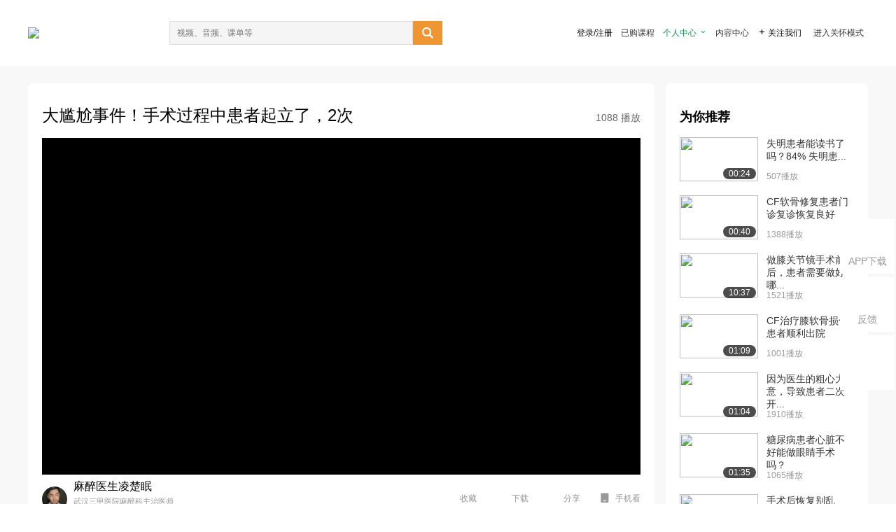

--- FILE ---
content_type: text/html; charset=utf-8
request_url: http://open.163.com/newview/movie/free?pid=ZIFUOD58Q&mid=JIFUOD5B4
body_size: 23169
content:
<!doctype html>
<html data-n-head-ssr>
  <head >
    <title>大尴尬事件！手术过程中患者起立了，2次-网易公开课</title><meta data-n-head="ssr" data-hid="charset" charset="utf-8"><meta data-n-head="ssr" data-hid="viewport" name="viewport" content="width=device-width, initial-scale=1"><meta data-n-head="ssr" data-hid="renderer" name="renderer" content="webkit"><meta data-n-head="ssr" data-hid="X-UA-Compatible" name="X-UA-Compatible" content="IE=edge,chrome=1"><meta data-n-head="ssr" data-hid="email=no" name="email=no" content="format-detection"><meta data-n-head="ssr" data-hid="telephone=no" name="telephone=no" content="format-detection"><meta data-n-head="ssr" data-hid="robots" name="robots" content="all"><meta data-n-head="ssr" data-hid="baidu-site-verification" name="baidu-site-verification" content="code-MlLKchgdQM"><meta data-n-head="ssr" data-hid="sogou_site_verification" name="sogou_site_verification" content="FASeFDtP56"><meta data-n-head="ssr" data-hid="shenma-site-verification" name="shenma-site-verification" content="7221e2ede63e61d5312711d5d5a850ea_1611197959"><meta data-n-head="ssr" data-hid="360-site-verification" name="360-site-verification" content="db3f6674e79aaaa30882daa7037825e0"><meta data-n-head="ssr" data-hid="google-site-verification" name="google-site-verification" content="EJEm6z3xSJUE1w4mw_tGwBUIj0bVL8QFge5J9yv3-ZI"><meta data-n-head="ssr" data-hid="name" name="name" content="大尴尬事件！手术过程中患者起立了，2次-网易公开课"><meta data-n-head="ssr" data-hid="keywords" name="keywords" content="大尴尬事件！手术过程中患者起立了，2次,健康,医疗保健,网易公开课"><meta data-n-head="ssr" data-hid="description" name="description" content="大尴尬事件！手术过程中患者起立了，2次。听TED演讲，看国内、国际名校好课，就在网易公开课"><meta data-n-head="ssr" property="og:title" content="大尴尬事件！手术过程中患者起立了，2次-网易公开课"><meta data-n-head="ssr" property="og:type" content="video.other"><meta data-n-head="ssr" property="og:image" content="http://videoimg.ws.126.net/cover/20231012/Q3cedZ1mY_cover.jpg"><meta data-n-head="ssr" property="og:description" content="大尴尬事件！手术过程中患者起立了，2次。听TED演讲，看国内、国际名校好课，就在网易公开课"><base href="/newview/"><link data-n-head="ssr" rel="icon" type="image/x-icon" href="//c.open.163.com/favicon.ico"><link rel="preload" href="//open-image.ws.126.net/open-cmsnuxtapp/3b517f5.js" as="script"><link rel="preload" href="//open-image.ws.126.net/open-cmsnuxtapp/c0dfb9c.js" as="script"><link rel="preload" href="//open-image.ws.126.net/open-cmsnuxtapp/6864090.js" as="script"><link rel="preload" href="//open-image.ws.126.net/open-cmsnuxtapp/8751a4b.js" as="script"><link rel="preload" href="//open-image.ws.126.net/open-cmsnuxtapp/7a8e4ce.js" as="script"><link rel="preload" href="//open-image.ws.126.net/open-cmsnuxtapp/26294e6.js" as="script"><link rel="preload" href="//open-image.ws.126.net/open-cmsnuxtapp/83b3774.js" as="script"><link rel="preload" href="//open-image.ws.126.net/open-cmsnuxtapp/38e0344.js" as="script"><style data-vue-ssr-id="35737338:0 058826aa:0 5744f44a:0 539111e4:0 2bc64353:0 7ce6ba27:0 594ad5f0:0 dc8e8060:0 d6eee26e:0 0c7e45fa:0 13e4b42e:0 3f509c2c:0 786ffdaf:0 0a71710f:0 236e0419:0 225b1a95:0 bece7aa6:0 f570d4ba:0 7db8fdc0:0 5dc3d170:0 c52f6ec8:0">.g-bd {
  border-radius: 0px
}
.g-bd .m-header {
  padding: 0;
  height: 43px;
  background: #277C4B;
  background-image: -ms-linear-gradient(103deg, #20673f 0%, #277c4b 71%, #2e9057 100%)
}
.g-bd .m-header .headimg {
  line-height: 43px;
  background: none;
  height: 43px;
  color: #fff;
  text-align: center;
  font-size: 22px;
  width: 100%;
  font-family: "Microsoft YaHei Light", "Microsoft YaHei", "\5fae\8f6f\96c5\9ed1", sans-serif
}
.g-bd .m-header .headimg:before {
  content: "\7f51\6613\516c\5f00\8bfe"
}
.g-bd .m-cnt {
  margin-top: 26px;
  margin-bottom: 18px;
}
.g-bd .m-cnt .ckimg {
  height: 32px;
  line-height: 32px
}
.g-bd .m-cnt .inputbox {
  height: 32px;
  line-height: 32px
}
.g-bd .m-cnt .m-country .country {
  top: -5px;
  background-color: transparent
}
.g-bd .m-cnt .m-country input {
  height: 32px
}
.g-bd .m-cnt .u-logo {
  display: none
}
.g-bd .m-cnt .u-input input {
  height: 30px;
  line-height: 30px
}
.g-bd .m-cnt #login-form .m-sug {
  left: -1px;
  top: 32px
}
.g-bd .m-cnt #login-form .m-sug .itm {
  padding-left: 8px
}
.g-bd .m-cnt .u-success {
  margin-top: 6px
}
.g-bd .m-cnt .pcbtn a {
  height: 34px;
  line-height: 34px;
  background: #6f9e83
}
.g-bd .u-closebtn {
  top: 6px;
  right: 8px
}
.g-bd .btncolor, .g-bd .btncolor:hover {
  background: #277C4B;
  background-image: -ms-linear-gradient(103deg, #20673f 0%, #277c4b 71%, #2e9057 100%);
  color: #fff;
  border-radius: 4px;
  transition: 0.5s
}
.g-bd .btndisabled, .g-bd .btndisabled:hover {
  background: #6F9E83;
  color: #FFF;
  cursor: default
}
.g-bd .m-footer {
  padding: 12px 50px 10px
}
.g-bd .m-footer .u-regbtn {
  position: absolute;
  bottom: 26px;
  right: 50px
}
.fur-item.fur-agree {
  padding-bottom: 2em
}

/**
 * Swiper 4.5.1
 * Most modern mobile touch slider and framework with hardware accelerated transitions
 * http://www.idangero.us/swiper/
 *
 * Copyright 2014-2019 Vladimir Kharlampidi
 *
 * Released under the MIT License
 *
 * Released on: September 13, 2019
 */
.swiper-container {
  margin-left: auto;
  margin-right: auto;
  position: relative;
  overflow: hidden;
  list-style: none;
  padding: 0;
  /* Fix of Webkit flickering */
  z-index: 1;
}
.swiper-container-no-flexbox .swiper-slide {
  float: left;
}
.swiper-container-vertical > .swiper-wrapper {
  -webkit-box-orient: vertical;
  -webkit-box-direction: normal;
  -webkit-flex-direction: column;
  -ms-flex-direction: column;
  flex-direction: column;
}
.swiper-wrapper {
  position: relative;
  width: 100%;
  height: 100%;
  z-index: 1;
  display: -webkit-box;
  display: -webkit-flex;
  display: -ms-flexbox;
  display: flex;
  -webkit-transition-property: -webkit-transform;
  transition-property: -webkit-transform;
  -o-transition-property: transform;
  transition-property: transform;
  transition-property: transform, -webkit-transform;
  -webkit-box-sizing: content-box;
  box-sizing: content-box;
}
.swiper-container-android .swiper-slide,
.swiper-wrapper {
  -webkit-transform: translate3d(0px, 0, 0);
  transform: translate3d(0px, 0, 0);
}
.swiper-container-multirow > .swiper-wrapper {
  -webkit-flex-wrap: wrap;
  -ms-flex-wrap: wrap;
  flex-wrap: wrap;
}
.swiper-container-free-mode > .swiper-wrapper {
  -webkit-transition-timing-function: ease-out;
  -o-transition-timing-function: ease-out;
  transition-timing-function: ease-out;
  margin: 0 auto;
}
.swiper-slide {
  -webkit-flex-shrink: 0;
  -ms-flex-negative: 0;
  flex-shrink: 0;
  width: 100%;
  height: 100%;
  position: relative;
  -webkit-transition-property: -webkit-transform;
  transition-property: -webkit-transform;
  -o-transition-property: transform;
  transition-property: transform;
  transition-property: transform, -webkit-transform;
}
.swiper-slide-invisible-blank {
  visibility: hidden;
}
/* Auto Height */
.swiper-container-autoheight,
.swiper-container-autoheight .swiper-slide {
  height: auto;
}
.swiper-container-autoheight .swiper-wrapper {
  -webkit-box-align: start;
  -webkit-align-items: flex-start;
  -ms-flex-align: start;
  align-items: flex-start;
  -webkit-transition-property: height, -webkit-transform;
  transition-property: height, -webkit-transform;
  -o-transition-property: transform, height;
  transition-property: transform, height;
  transition-property: transform, height, -webkit-transform;
}
/* 3D Effects */
.swiper-container-3d {
  -webkit-perspective: 1200px;
  perspective: 1200px;
}
.swiper-container-3d .swiper-wrapper,
.swiper-container-3d .swiper-slide,
.swiper-container-3d .swiper-slide-shadow-left,
.swiper-container-3d .swiper-slide-shadow-right,
.swiper-container-3d .swiper-slide-shadow-top,
.swiper-container-3d .swiper-slide-shadow-bottom,
.swiper-container-3d .swiper-cube-shadow {
  -webkit-transform-style: preserve-3d;
  transform-style: preserve-3d;
}
.swiper-container-3d .swiper-slide-shadow-left,
.swiper-container-3d .swiper-slide-shadow-right,
.swiper-container-3d .swiper-slide-shadow-top,
.swiper-container-3d .swiper-slide-shadow-bottom {
  position: absolute;
  left: 0;
  top: 0;
  width: 100%;
  height: 100%;
  pointer-events: none;
  z-index: 10;
}
.swiper-container-3d .swiper-slide-shadow-left {
  background-image: -webkit-gradient(linear, right top, left top, from(rgba(0, 0, 0, 0.5)), to(rgba(0, 0, 0, 0)));
  background-image: -webkit-linear-gradient(right, rgba(0, 0, 0, 0.5), rgba(0, 0, 0, 0));
  background-image: -o-linear-gradient(right, rgba(0, 0, 0, 0.5), rgba(0, 0, 0, 0));
  background-image: linear-gradient(to left, rgba(0, 0, 0, 0.5), rgba(0, 0, 0, 0));
}
.swiper-container-3d .swiper-slide-shadow-right {
  background-image: -webkit-gradient(linear, left top, right top, from(rgba(0, 0, 0, 0.5)), to(rgba(0, 0, 0, 0)));
  background-image: -webkit-linear-gradient(left, rgba(0, 0, 0, 0.5), rgba(0, 0, 0, 0));
  background-image: -o-linear-gradient(left, rgba(0, 0, 0, 0.5), rgba(0, 0, 0, 0));
  background-image: linear-gradient(to right, rgba(0, 0, 0, 0.5), rgba(0, 0, 0, 0));
}
.swiper-container-3d .swiper-slide-shadow-top {
  background-image: -webkit-gradient(linear, left bottom, left top, from(rgba(0, 0, 0, 0.5)), to(rgba(0, 0, 0, 0)));
  background-image: -webkit-linear-gradient(bottom, rgba(0, 0, 0, 0.5), rgba(0, 0, 0, 0));
  background-image: -o-linear-gradient(bottom, rgba(0, 0, 0, 0.5), rgba(0, 0, 0, 0));
  background-image: linear-gradient(to top, rgba(0, 0, 0, 0.5), rgba(0, 0, 0, 0));
}
.swiper-container-3d .swiper-slide-shadow-bottom {
  background-image: -webkit-gradient(linear, left top, left bottom, from(rgba(0, 0, 0, 0.5)), to(rgba(0, 0, 0, 0)));
  background-image: -webkit-linear-gradient(top, rgba(0, 0, 0, 0.5), rgba(0, 0, 0, 0));
  background-image: -o-linear-gradient(top, rgba(0, 0, 0, 0.5), rgba(0, 0, 0, 0));
  background-image: linear-gradient(to bottom, rgba(0, 0, 0, 0.5), rgba(0, 0, 0, 0));
}
/* IE10 Windows Phone 8 Fixes */
.swiper-container-wp8-horizontal,
.swiper-container-wp8-horizontal > .swiper-wrapper {
  -ms-touch-action: pan-y;
  touch-action: pan-y;
}
.swiper-container-wp8-vertical,
.swiper-container-wp8-vertical > .swiper-wrapper {
  -ms-touch-action: pan-x;
  touch-action: pan-x;
}
.swiper-button-prev,
.swiper-button-next {
  position: absolute;
  top: 50%;
  width: 27px;
  height: 44px;
  margin-top: -22px;
  z-index: 10;
  cursor: pointer;
  background-size: 27px 44px;
  background-position: center;
  background-repeat: no-repeat;
}
.swiper-button-prev.swiper-button-disabled,
.swiper-button-next.swiper-button-disabled {
  opacity: 0.35;
  cursor: auto;
  pointer-events: none;
}
.swiper-button-prev,
.swiper-container-rtl .swiper-button-next {
  background-image: url("data:image/svg+xml;charset=utf-8,%3Csvg%20xmlns%3D'http%3A%2F%2Fwww.w3.org%2F2000%2Fsvg'%20viewBox%3D'0%200%2027%2044'%3E%3Cpath%20d%3D'M0%2C22L22%2C0l2.1%2C2.1L4.2%2C22l19.9%2C19.9L22%2C44L0%2C22L0%2C22L0%2C22z'%20fill%3D'%23007aff'%2F%3E%3C%2Fsvg%3E");
  left: 10px;
  right: auto;
}
.swiper-button-next,
.swiper-container-rtl .swiper-button-prev {
  background-image: url("data:image/svg+xml;charset=utf-8,%3Csvg%20xmlns%3D'http%3A%2F%2Fwww.w3.org%2F2000%2Fsvg'%20viewBox%3D'0%200%2027%2044'%3E%3Cpath%20d%3D'M27%2C22L27%2C22L5%2C44l-2.1-2.1L22.8%2C22L2.9%2C2.1L5%2C0L27%2C22L27%2C22z'%20fill%3D'%23007aff'%2F%3E%3C%2Fsvg%3E");
  right: 10px;
  left: auto;
}
.swiper-button-prev.swiper-button-white,
.swiper-container-rtl .swiper-button-next.swiper-button-white {
  background-image: url("data:image/svg+xml;charset=utf-8,%3Csvg%20xmlns%3D'http%3A%2F%2Fwww.w3.org%2F2000%2Fsvg'%20viewBox%3D'0%200%2027%2044'%3E%3Cpath%20d%3D'M0%2C22L22%2C0l2.1%2C2.1L4.2%2C22l19.9%2C19.9L22%2C44L0%2C22L0%2C22L0%2C22z'%20fill%3D'%23ffffff'%2F%3E%3C%2Fsvg%3E");
}
.swiper-button-next.swiper-button-white,
.swiper-container-rtl .swiper-button-prev.swiper-button-white {
  background-image: url("data:image/svg+xml;charset=utf-8,%3Csvg%20xmlns%3D'http%3A%2F%2Fwww.w3.org%2F2000%2Fsvg'%20viewBox%3D'0%200%2027%2044'%3E%3Cpath%20d%3D'M27%2C22L27%2C22L5%2C44l-2.1-2.1L22.8%2C22L2.9%2C2.1L5%2C0L27%2C22L27%2C22z'%20fill%3D'%23ffffff'%2F%3E%3C%2Fsvg%3E");
}
.swiper-button-prev.swiper-button-black,
.swiper-container-rtl .swiper-button-next.swiper-button-black {
  background-image: url("data:image/svg+xml;charset=utf-8,%3Csvg%20xmlns%3D'http%3A%2F%2Fwww.w3.org%2F2000%2Fsvg'%20viewBox%3D'0%200%2027%2044'%3E%3Cpath%20d%3D'M0%2C22L22%2C0l2.1%2C2.1L4.2%2C22l19.9%2C19.9L22%2C44L0%2C22L0%2C22L0%2C22z'%20fill%3D'%23000000'%2F%3E%3C%2Fsvg%3E");
}
.swiper-button-next.swiper-button-black,
.swiper-container-rtl .swiper-button-prev.swiper-button-black {
  background-image: url("data:image/svg+xml;charset=utf-8,%3Csvg%20xmlns%3D'http%3A%2F%2Fwww.w3.org%2F2000%2Fsvg'%20viewBox%3D'0%200%2027%2044'%3E%3Cpath%20d%3D'M27%2C22L27%2C22L5%2C44l-2.1-2.1L22.8%2C22L2.9%2C2.1L5%2C0L27%2C22L27%2C22z'%20fill%3D'%23000000'%2F%3E%3C%2Fsvg%3E");
}
.swiper-button-lock {
  display: none;
}
.swiper-pagination {
  position: absolute;
  text-align: center;
  -webkit-transition: 300ms opacity;
  -o-transition: 300ms opacity;
  transition: 300ms opacity;
  -webkit-transform: translate3d(0, 0, 0);
  transform: translate3d(0, 0, 0);
  z-index: 10;
}
.swiper-pagination.swiper-pagination-hidden {
  opacity: 0;
}
/* Common Styles */
.swiper-pagination-fraction,
.swiper-pagination-custom,
.swiper-container-horizontal > .swiper-pagination-bullets {
  bottom: 10px;
  left: 0;
  width: 100%;
}
/* Bullets */
.swiper-pagination-bullets-dynamic {
  overflow: hidden;
  font-size: 0;
}
.swiper-pagination-bullets-dynamic .swiper-pagination-bullet {
  -webkit-transform: scale(0.33);
  -ms-transform: scale(0.33);
  transform: scale(0.33);
  position: relative;
}
.swiper-pagination-bullets-dynamic .swiper-pagination-bullet-active {
  -webkit-transform: scale(1);
  -ms-transform: scale(1);
  transform: scale(1);
}
.swiper-pagination-bullets-dynamic .swiper-pagination-bullet-active-main {
  -webkit-transform: scale(1);
  -ms-transform: scale(1);
  transform: scale(1);
}
.swiper-pagination-bullets-dynamic .swiper-pagination-bullet-active-prev {
  -webkit-transform: scale(0.66);
  -ms-transform: scale(0.66);
  transform: scale(0.66);
}
.swiper-pagination-bullets-dynamic .swiper-pagination-bullet-active-prev-prev {
  -webkit-transform: scale(0.33);
  -ms-transform: scale(0.33);
  transform: scale(0.33);
}
.swiper-pagination-bullets-dynamic .swiper-pagination-bullet-active-next {
  -webkit-transform: scale(0.66);
  -ms-transform: scale(0.66);
  transform: scale(0.66);
}
.swiper-pagination-bullets-dynamic .swiper-pagination-bullet-active-next-next {
  -webkit-transform: scale(0.33);
  -ms-transform: scale(0.33);
  transform: scale(0.33);
}
.swiper-pagination-bullet {
  width: 8px;
  height: 8px;
  display: inline-block;
  border-radius: 100%;
  background: #000;
  opacity: 0.2;
}
button.swiper-pagination-bullet {
  border: none;
  margin: 0;
  padding: 0;
  -webkit-box-shadow: none;
  box-shadow: none;
  -webkit-appearance: none;
  -moz-appearance: none;
  appearance: none;
}
.swiper-pagination-clickable .swiper-pagination-bullet {
  cursor: pointer;
}
.swiper-pagination-bullet-active {
  opacity: 1;
  background: #007aff;
}
.swiper-container-vertical > .swiper-pagination-bullets {
  right: 10px;
  top: 50%;
  -webkit-transform: translate3d(0px, -50%, 0);
  transform: translate3d(0px, -50%, 0);
}
.swiper-container-vertical > .swiper-pagination-bullets .swiper-pagination-bullet {
  margin: 6px 0;
  display: block;
}
.swiper-container-vertical > .swiper-pagination-bullets.swiper-pagination-bullets-dynamic {
  top: 50%;
  -webkit-transform: translateY(-50%);
  -ms-transform: translateY(-50%);
  transform: translateY(-50%);
  width: 8px;
}
.swiper-container-vertical > .swiper-pagination-bullets.swiper-pagination-bullets-dynamic .swiper-pagination-bullet {
  display: inline-block;
  -webkit-transition: 200ms top, 200ms -webkit-transform;
  transition: 200ms top, 200ms -webkit-transform;
  -o-transition: 200ms transform, 200ms top;
  transition: 200ms transform, 200ms top;
  transition: 200ms transform, 200ms top, 200ms -webkit-transform;
}
.swiper-container-horizontal > .swiper-pagination-bullets .swiper-pagination-bullet {
  margin: 0 4px;
}
.swiper-container-horizontal > .swiper-pagination-bullets.swiper-pagination-bullets-dynamic {
  left: 50%;
  -webkit-transform: translateX(-50%);
  -ms-transform: translateX(-50%);
  transform: translateX(-50%);
  white-space: nowrap;
}
.swiper-container-horizontal > .swiper-pagination-bullets.swiper-pagination-bullets-dynamic .swiper-pagination-bullet {
  -webkit-transition: 200ms left, 200ms -webkit-transform;
  transition: 200ms left, 200ms -webkit-transform;
  -o-transition: 200ms transform, 200ms left;
  transition: 200ms transform, 200ms left;
  transition: 200ms transform, 200ms left, 200ms -webkit-transform;
}
.swiper-container-horizontal.swiper-container-rtl > .swiper-pagination-bullets-dynamic .swiper-pagination-bullet {
  -webkit-transition: 200ms right, 200ms -webkit-transform;
  transition: 200ms right, 200ms -webkit-transform;
  -o-transition: 200ms transform, 200ms right;
  transition: 200ms transform, 200ms right;
  transition: 200ms transform, 200ms right, 200ms -webkit-transform;
}
/* Progress */
.swiper-pagination-progressbar {
  background: rgba(0, 0, 0, 0.25);
  position: absolute;
}
.swiper-pagination-progressbar .swiper-pagination-progressbar-fill {
  background: #007aff;
  position: absolute;
  left: 0;
  top: 0;
  width: 100%;
  height: 100%;
  -webkit-transform: scale(0);
  -ms-transform: scale(0);
  transform: scale(0);
  -webkit-transform-origin: left top;
  -ms-transform-origin: left top;
  transform-origin: left top;
}
.swiper-container-rtl .swiper-pagination-progressbar .swiper-pagination-progressbar-fill {
  -webkit-transform-origin: right top;
  -ms-transform-origin: right top;
  transform-origin: right top;
}
.swiper-container-horizontal > .swiper-pagination-progressbar,
.swiper-container-vertical > .swiper-pagination-progressbar.swiper-pagination-progressbar-opposite {
  width: 100%;
  height: 4px;
  left: 0;
  top: 0;
}
.swiper-container-vertical > .swiper-pagination-progressbar,
.swiper-container-horizontal > .swiper-pagination-progressbar.swiper-pagination-progressbar-opposite {
  width: 4px;
  height: 100%;
  left: 0;
  top: 0;
}
.swiper-pagination-white .swiper-pagination-bullet-active {
  background: #ffffff;
}
.swiper-pagination-progressbar.swiper-pagination-white {
  background: rgba(255, 255, 255, 0.25);
}
.swiper-pagination-progressbar.swiper-pagination-white .swiper-pagination-progressbar-fill {
  background: #ffffff;
}
.swiper-pagination-black .swiper-pagination-bullet-active {
  background: #000000;
}
.swiper-pagination-progressbar.swiper-pagination-black {
  background: rgba(0, 0, 0, 0.25);
}
.swiper-pagination-progressbar.swiper-pagination-black .swiper-pagination-progressbar-fill {
  background: #000000;
}
.swiper-pagination-lock {
  display: none;
}
/* Scrollbar */
.swiper-scrollbar {
  border-radius: 10px;
  position: relative;
  -ms-touch-action: none;
  background: rgba(0, 0, 0, 0.1);
}
.swiper-container-horizontal > .swiper-scrollbar {
  position: absolute;
  left: 1%;
  bottom: 3px;
  z-index: 50;
  height: 5px;
  width: 98%;
}
.swiper-container-vertical > .swiper-scrollbar {
  position: absolute;
  right: 3px;
  top: 1%;
  z-index: 50;
  width: 5px;
  height: 98%;
}
.swiper-scrollbar-drag {
  height: 100%;
  width: 100%;
  position: relative;
  background: rgba(0, 0, 0, 0.5);
  border-radius: 10px;
  left: 0;
  top: 0;
}
.swiper-scrollbar-cursor-drag {
  cursor: move;
}
.swiper-scrollbar-lock {
  display: none;
}
.swiper-zoom-container {
  width: 100%;
  height: 100%;
  display: -webkit-box;
  display: -webkit-flex;
  display: -ms-flexbox;
  display: flex;
  -webkit-box-pack: center;
  -webkit-justify-content: center;
  -ms-flex-pack: center;
  justify-content: center;
  -webkit-box-align: center;
  -webkit-align-items: center;
  -ms-flex-align: center;
  align-items: center;
  text-align: center;
}
.swiper-zoom-container > img,
.swiper-zoom-container > svg,
.swiper-zoom-container > canvas {
  max-width: 100%;
  max-height: 100%;
  -o-object-fit: contain;
  object-fit: contain;
}
.swiper-slide-zoomed {
  cursor: move;
}
/* Preloader */
.swiper-lazy-preloader {
  width: 42px;
  height: 42px;
  position: absolute;
  left: 50%;
  top: 50%;
  margin-left: -21px;
  margin-top: -21px;
  z-index: 10;
  -webkit-transform-origin: 50%;
  -ms-transform-origin: 50%;
  transform-origin: 50%;
  -webkit-animation: swiper-preloader-spin 1s steps(12, end) infinite;
  animation: swiper-preloader-spin 1s steps(12, end) infinite;
}
.swiper-lazy-preloader:after {
  display: block;
  content: '';
  width: 100%;
  height: 100%;
  background-image: url("data:image/svg+xml;charset=utf-8,%3Csvg%20viewBox%3D'0%200%20120%20120'%20xmlns%3D'http%3A%2F%2Fwww.w3.org%2F2000%2Fsvg'%20xmlns%3Axlink%3D'http%3A%2F%2Fwww.w3.org%2F1999%2Fxlink'%3E%3Cdefs%3E%3Cline%20id%3D'l'%20x1%3D'60'%20x2%3D'60'%20y1%3D'7'%20y2%3D'27'%20stroke%3D'%236c6c6c'%20stroke-width%3D'11'%20stroke-linecap%3D'round'%2F%3E%3C%2Fdefs%3E%3Cg%3E%3Cuse%20xlink%3Ahref%3D'%23l'%20opacity%3D'.27'%2F%3E%3Cuse%20xlink%3Ahref%3D'%23l'%20opacity%3D'.27'%20transform%3D'rotate(30%2060%2C60)'%2F%3E%3Cuse%20xlink%3Ahref%3D'%23l'%20opacity%3D'.27'%20transform%3D'rotate(60%2060%2C60)'%2F%3E%3Cuse%20xlink%3Ahref%3D'%23l'%20opacity%3D'.27'%20transform%3D'rotate(90%2060%2C60)'%2F%3E%3Cuse%20xlink%3Ahref%3D'%23l'%20opacity%3D'.27'%20transform%3D'rotate(120%2060%2C60)'%2F%3E%3Cuse%20xlink%3Ahref%3D'%23l'%20opacity%3D'.27'%20transform%3D'rotate(150%2060%2C60)'%2F%3E%3Cuse%20xlink%3Ahref%3D'%23l'%20opacity%3D'.37'%20transform%3D'rotate(180%2060%2C60)'%2F%3E%3Cuse%20xlink%3Ahref%3D'%23l'%20opacity%3D'.46'%20transform%3D'rotate(210%2060%2C60)'%2F%3E%3Cuse%20xlink%3Ahref%3D'%23l'%20opacity%3D'.56'%20transform%3D'rotate(240%2060%2C60)'%2F%3E%3Cuse%20xlink%3Ahref%3D'%23l'%20opacity%3D'.66'%20transform%3D'rotate(270%2060%2C60)'%2F%3E%3Cuse%20xlink%3Ahref%3D'%23l'%20opacity%3D'.75'%20transform%3D'rotate(300%2060%2C60)'%2F%3E%3Cuse%20xlink%3Ahref%3D'%23l'%20opacity%3D'.85'%20transform%3D'rotate(330%2060%2C60)'%2F%3E%3C%2Fg%3E%3C%2Fsvg%3E");
  background-position: 50%;
  background-size: 100%;
  background-repeat: no-repeat;
}
.swiper-lazy-preloader-white:after {
  background-image: url("data:image/svg+xml;charset=utf-8,%3Csvg%20viewBox%3D'0%200%20120%20120'%20xmlns%3D'http%3A%2F%2Fwww.w3.org%2F2000%2Fsvg'%20xmlns%3Axlink%3D'http%3A%2F%2Fwww.w3.org%2F1999%2Fxlink'%3E%3Cdefs%3E%3Cline%20id%3D'l'%20x1%3D'60'%20x2%3D'60'%20y1%3D'7'%20y2%3D'27'%20stroke%3D'%23fff'%20stroke-width%3D'11'%20stroke-linecap%3D'round'%2F%3E%3C%2Fdefs%3E%3Cg%3E%3Cuse%20xlink%3Ahref%3D'%23l'%20opacity%3D'.27'%2F%3E%3Cuse%20xlink%3Ahref%3D'%23l'%20opacity%3D'.27'%20transform%3D'rotate(30%2060%2C60)'%2F%3E%3Cuse%20xlink%3Ahref%3D'%23l'%20opacity%3D'.27'%20transform%3D'rotate(60%2060%2C60)'%2F%3E%3Cuse%20xlink%3Ahref%3D'%23l'%20opacity%3D'.27'%20transform%3D'rotate(90%2060%2C60)'%2F%3E%3Cuse%20xlink%3Ahref%3D'%23l'%20opacity%3D'.27'%20transform%3D'rotate(120%2060%2C60)'%2F%3E%3Cuse%20xlink%3Ahref%3D'%23l'%20opacity%3D'.27'%20transform%3D'rotate(150%2060%2C60)'%2F%3E%3Cuse%20xlink%3Ahref%3D'%23l'%20opacity%3D'.37'%20transform%3D'rotate(180%2060%2C60)'%2F%3E%3Cuse%20xlink%3Ahref%3D'%23l'%20opacity%3D'.46'%20transform%3D'rotate(210%2060%2C60)'%2F%3E%3Cuse%20xlink%3Ahref%3D'%23l'%20opacity%3D'.56'%20transform%3D'rotate(240%2060%2C60)'%2F%3E%3Cuse%20xlink%3Ahref%3D'%23l'%20opacity%3D'.66'%20transform%3D'rotate(270%2060%2C60)'%2F%3E%3Cuse%20xlink%3Ahref%3D'%23l'%20opacity%3D'.75'%20transform%3D'rotate(300%2060%2C60)'%2F%3E%3Cuse%20xlink%3Ahref%3D'%23l'%20opacity%3D'.85'%20transform%3D'rotate(330%2060%2C60)'%2F%3E%3C%2Fg%3E%3C%2Fsvg%3E");
}
@-webkit-keyframes swiper-preloader-spin {
  100% {
    -webkit-transform: rotate(360deg);
    transform: rotate(360deg);
  }
}
@keyframes swiper-preloader-spin {
  100% {
    -webkit-transform: rotate(360deg);
    transform: rotate(360deg);
  }
}
/* a11y */
.swiper-container .swiper-notification {
  position: absolute;
  left: 0;
  top: 0;
  pointer-events: none;
  opacity: 0;
  z-index: -1000;
}
.swiper-container-fade.swiper-container-free-mode .swiper-slide {
  -webkit-transition-timing-function: ease-out;
  -o-transition-timing-function: ease-out;
  transition-timing-function: ease-out;
}
.swiper-container-fade .swiper-slide {
  pointer-events: none;
  -webkit-transition-property: opacity;
  -o-transition-property: opacity;
  transition-property: opacity;
}
.swiper-container-fade .swiper-slide .swiper-slide {
  pointer-events: none;
}
.swiper-container-fade .swiper-slide-active,
.swiper-container-fade .swiper-slide-active .swiper-slide-active {
  pointer-events: auto;
}
.swiper-container-cube {
  overflow: visible;
}
.swiper-container-cube .swiper-slide {
  pointer-events: none;
  -webkit-backface-visibility: hidden;
  backface-visibility: hidden;
  z-index: 1;
  visibility: hidden;
  -webkit-transform-origin: 0 0;
  -ms-transform-origin: 0 0;
  transform-origin: 0 0;
  width: 100%;
  height: 100%;
}
.swiper-container-cube .swiper-slide .swiper-slide {
  pointer-events: none;
}
.swiper-container-cube.swiper-container-rtl .swiper-slide {
  -webkit-transform-origin: 100% 0;
  -ms-transform-origin: 100% 0;
  transform-origin: 100% 0;
}
.swiper-container-cube .swiper-slide-active,
.swiper-container-cube .swiper-slide-active .swiper-slide-active {
  pointer-events: auto;
}
.swiper-container-cube .swiper-slide-active,
.swiper-container-cube .swiper-slide-next,
.swiper-container-cube .swiper-slide-prev,
.swiper-container-cube .swiper-slide-next + .swiper-slide {
  pointer-events: auto;
  visibility: visible;
}
.swiper-container-cube .swiper-slide-shadow-top,
.swiper-container-cube .swiper-slide-shadow-bottom,
.swiper-container-cube .swiper-slide-shadow-left,
.swiper-container-cube .swiper-slide-shadow-right {
  z-index: 0;
  -webkit-backface-visibility: hidden;
  backface-visibility: hidden;
}
.swiper-container-cube .swiper-cube-shadow {
  position: absolute;
  left: 0;
  bottom: 0px;
  width: 100%;
  height: 100%;
  background: #000;
  opacity: 0.6;
  -webkit-filter: blur(50px);
  filter: blur(50px);
  z-index: 0;
}
.swiper-container-flip {
  overflow: visible;
}
.swiper-container-flip .swiper-slide {
  pointer-events: none;
  -webkit-backface-visibility: hidden;
  backface-visibility: hidden;
  z-index: 1;
}
.swiper-container-flip .swiper-slide .swiper-slide {
  pointer-events: none;
}
.swiper-container-flip .swiper-slide-active,
.swiper-container-flip .swiper-slide-active .swiper-slide-active {
  pointer-events: auto;
}
.swiper-container-flip .swiper-slide-shadow-top,
.swiper-container-flip .swiper-slide-shadow-bottom,
.swiper-container-flip .swiper-slide-shadow-left,
.swiper-container-flip .swiper-slide-shadow-right {
  z-index: 0;
  -webkit-backface-visibility: hidden;
  backface-visibility: hidden;
}
.swiper-container-coverflow .swiper-wrapper {
  /* Windows 8 IE 10 fix */
  -ms-perspective: 1200px;
}


.nuxt-progress {
  position: fixed;
  top: 0px;
  left: 0px;
  right: 0px;
  height: 2px;
  width: 0%;
  opacity: 1;
  transition: width 0.1s, opacity 0.4s;
  background-color: #fff;
  z-index: 999999;
}
.nuxt-progress.nuxt-progress-notransition {
  transition: none;
}
.nuxt-progress-failed {
  background-color: red;
}


html {
  font-size: 12px;
  line-height: 1.15; /* 1 */
  -webkit-text-size-adjust: 100%; /* 2 */
  font-family: 'Microsoft YaHei UI', 'Microsoft YaHei', Helvetica, Arial,
    sans-serif;
}
* {
  box-sizing: border-box;
}
.main {
  min-width: 1200px;
  min-height: 100vh;
  display: flex;
  flex-direction: column;
  background: #F8F8F8;
}

/* Sections
   ========================================================================== */

/**
 * Remove the margin in all browsers.
 */
body {
  margin: 0;
}

/**
 * Render the `main` element consistently in IE.
 */
main {
  display: block;
}

/**
 * Correct the font size and margin on `h1` elements within `section` and
 * `article` contexts in Chrome, Firefox, and Safari.
 */
h1 {
  font-size: 2em;
  margin: 0.67em 0;
}
ul {
  padding: 0;
  margin: 0;
}
li {
  list-style: none;
}

/* Grouping content
   ========================================================================== */

/**
 * 1. Add the correct box sizing in Firefox.
 * 2. Show the overflow in Edge and IE.
 */
hr {
  box-sizing: content-box; /* 1 */
  height: 0; /* 1 */
  overflow: visible; /* 2 */
}

/**
 * 1. Correct the inheritance and scaling of font size in all browsers.
 * 2. Correct the odd `em` font sizing in all browsers.
 */
pre {
  font-family: monospace, monospace; /* 1 */
  font-size: 1em; /* 2 */
}

/* Text-level semantics
   ========================================================================== */

/**
 * Remove the gray background on active links in IE 10.
 */
a {
  background-color: transparent;
}

/**
 * 1. Remove the bottom border in Chrome 57-
 * 2. Add the correct text decoration in Chrome, Edge, IE, Opera, and Safari.
 */
abbr[title] {
  border-bottom: none; /* 1 */
  text-decoration: underline; /* 2 */
  text-decoration: underline dotted; /* 2 */
}

/**
 * Add the correct font weight in Chrome, Edge, and Safari.
 */
b,
strong {
  font-weight: bolder;
}

/**
 * 1. Correct the inheritance and scaling of font size in all browsers.
 * 2. Correct the odd `em` font sizing in all browsers.
 */
code,
kbd,
samp {
  font-family: monospace, monospace; /* 1 */
  font-size: 1em; /* 2 */
}

/**
 * Add the correct font size in all browsers.
 */
small {
  font-size: 80%;
}

/**
 * Prevent `sub` and `sup` elements from affecting the line height in
 * all browsers.
 */
sub,
sup {
  font-size: 75%;
  line-height: 0;
  position: relative;
  vertical-align: baseline;
}
sub {
  bottom: -0.25em;
}
sup {
  top: -0.5em;
}

/* Embedded content
   ========================================================================== */

/**
 * Remove the border on images inside links in IE 10.
 */
img {
  border-style: none;
}

/* Forms
   ========================================================================== */

/**
 * 1. Change the font styles in all browsers.
 * 2. Remove the margin in Firefox and Safari.
 */
button,
input,
optgroup,
select,
textarea {
  font-family: inherit; /* 1 */
  font-size: 100%; /* 1 */
  line-height: 1.15; /* 1 */
  margin: 0; /* 2 */
}

/**
 * Show the overflow in IE.
 * 1. Show the overflow in Edge.
 */
button,
input {
  /* 1 */
  overflow: visible;
}

/**
 * Remove the inheritance of text transform in Edge, Firefox, and IE.
 * 1. Remove the inheritance of text transform in Firefox.
 */
button,
select {
  /* 1 */
  text-transform: none;
}

/**
 * Correct the inability to style clickable types in iOS and Safari.
 */
button,
[type='button'],
[type='reset'],
[type='submit'] {
  -webkit-appearance: button;
}

/**
 * Remove the inner border and padding in Firefox.
 */
button::-moz-focus-inner,
[type='button']::-moz-focus-inner,
[type='reset']::-moz-focus-inner,
[type='submit']::-moz-focus-inner {
  border-style: none;
  padding: 0;
}

/**
 * Restore the focus styles unset by the previous rule.
 */
button:-moz-focusring,
[type='button']:-moz-focusring,
[type='reset']:-moz-focusring,
[type='submit']:-moz-focusring {
  outline: 1px dotted ButtonText;
}

/**
 * Correct the padding in Firefox.
 */
fieldset {
  padding: 0.35em 0.75em 0.625em;
}

/**
 * 1. Correct the text wrapping in Edge and IE.
 * 2. Correct the color inheritance from `fieldset` elements in IE.
 * 3. Remove the padding so developers are not caught out when they zero out
 *    `fieldset` elements in all browsers.
 */
legend {
  box-sizing: border-box; /* 1 */
  color: inherit; /* 2 */
  display: table; /* 1 */
  max-width: 100%; /* 1 */
  padding: 0; /* 3 */
  white-space: normal; /* 1 */
}

/**
 * Add the correct vertical alignment in Chrome, Firefox, and Opera.
 */
progress {
  vertical-align: baseline;
}

/**
 * Remove the default vertical scrollbar in IE 10+.
 */
textarea {
  overflow: auto;
}

/**
 * 1. Add the correct box sizing in IE 10.
 * 2. Remove the padding in IE 10.
 */
[type='checkbox'],
[type='radio'] {
  box-sizing: border-box; /* 1 */
  padding: 0; /* 2 */
}

/**
 * Correct the cursor style of increment and decrement buttons in Chrome.
 */
[type='number']::-webkit-inner-spin-button,
[type='number']::-webkit-outer-spin-button {
  height: auto;
}

/**
 * 1. Correct the odd appearance in Chrome and Safari.
 * 2. Correct the outline style in Safari.
 */
[type='search'] {
  -webkit-appearance: textfield; /* 1 */
  outline-offset: -2px; /* 2 */
}

/**
 * Remove the inner padding in Chrome and Safari on macOS.
 */
[type='search']::-webkit-search-decoration {
  -webkit-appearance: none;
}

/**
 * 1. Correct the inability to style clickable types in iOS and Safari.
 * 2. Change font properties to `inherit` in Safari.
 */
::-webkit-file-upload-button {
  -webkit-appearance: button; /* 1 */
  font: inherit; /* 2 */
}

/* Interactive
   ========================================================================== */

/*
 * Add the correct display in Edge, IE 10+, and Firefox.
 */
details {
  display: block;
}

/*
 * Add the correct display in all browsers.
 */
summary {
  display: list-item;
}

/* Misc
   ========================================================================== */

/**
 * Add the correct display in IE 10+.
 */
template {
  display: none;
}

/**
 * Add the correct display in IE 10.
 */
[hidden] {
  display: none;
}
@font-face {
  font-family: 'icomoon';
  src: url('https://s2.open.163.com/ocb/res/fonts/icomoon.eot');
  src: url('https://s2.open.163.com/ocb/res/fonts/icomoon.eot?#iefix')
      format('embedded-opentype'),
    url('https://s2.open.163.com/ocb/res/fonts/icomoon.ttf') format('truetype'),
    url('https://s2.open.163.com/ocb/res/fonts/icomoon.woff') format('woff'),
    url('https://s2.open.163.com/ocb/res/fonts/icomoon.svg#icomoon')
      format('svg');
  font-weight: normal;
  font-style: normal;
}
.f-icon {
  font-family: 'icomoon';
  speak: none;
  font-style: normal;
  font-weight: normal;
  font-variant: normal;
  text-transform: none;
  line-height: 1;

  /* Better Font Rendering =========== */
  -webkit-font-smoothing: antialiased;
  -moz-osx-font-smoothing: grayscale;
}
::selection {
  background-color: #286a46;
  color: #fff;
}
#urs_login_page {
  border: none;
  border-radius: 0 !important;
}

.green[data-v-7d562304] {
  color: #09924b;
}
.fade-enter-active[data-v-7d562304],
.fade-leave-active[data-v-7d562304] {
  transition: opacity 0.5s;
}
.fade-enter[data-v-7d562304],
.fade-leave-to[data-v-7d562304] {
  opacity: 0;
}
.open-header[data-v-7d562304] {
  background: #ffffff;
  padding: 30px 0;
}
.open-header.isccjt[data-v-7d562304] {
  min-width: 1360px;
}
.open-header.specialpage[data-v-7d562304] {
  min-width: 1360px;
}
.open-container[data-v-7d562304] {
  width: 1200px;
  margin: 0 auto;
  display: flex;
  align-items: center;
  justify-content: space-between;
}
.open-container__logo a[data-v-7d562304] {
  display: block;
  line-height: 0;
}
.open-container__logo img[data-v-7d562304] {
  width: 180px;
}
.open-searchbox[data-v-7d562304] {
  position: relative;
}
.open-searchbox__list[data-v-7d562304] {
  position: absolute;
  background: #ffffff;
  width: 348px;
  border: 1px solid #dddddd;
  border-top: 0px;
  z-index: 10;
}
.open-searchbox__list li[data-v-7d562304] {
  height: 30px;
  line-height: 30px;
  font-size: 12px;
  padding: 0 10px;
  cursor: pointer;
}
.open-searchbox__list li[data-v-7d562304]:hover {
  background: #dddddd;
}
.open-searchbox__list span[data-v-7d562304]:not(:first-child) {
  color: #999999;
}
.open-searchbox__container[data-v-7d562304] {
  display: flex;
  justify-content: flex-start;
}
.open-searchbox__input[data-v-7d562304] {
  height: 34px;
  font-size: 12px;
  line-height: 22px;
  padding: 10px;
  width: 348px;
  outline: none;
  border: 1px solid #dddddd;
  background: #f5f5f5;
}
.open-searchbox__input[data-v-7d562304]:focus {
  background: #ffffff;
}
.open-searchbox button[data-v-7d562304] {
  width: 42px;
  height: 34px;
  border: 0;
  background: #ef9632;
  outline: none;
  font-size: 16px;
  color: #ffffff;
  cursor: pointer;
}
.open-searchbox button[data-v-7d562304]:hover {
  background: #ffa643;
}
.open-userbox[data-v-7d562304] {
  display: flex;
  justify-content: flex-start;
  font-size: 12px;
  line-height: 24px;
}
.open-userbox ul[data-v-7d562304] {
  position: absolute;
  left: 0;
  top: 30px;
  display: block;
}
.open-userbox > div[data-v-7d562304] {
  padding: 5px 6px;
  cursor: pointer;
}
.open-userbox > div[data-v-7d562304]:hover {
  color: #09924b;
}
.open-userbox__icon[data-v-7d562304] {
  display: inline-block;
  width: 12px;
  height: 12px;
}
.open-userbox__lession a[data-v-7d562304],
.open-userbox__ugc a[data-v-7d562304] {
  color: #333;
  text-decoration: none;
}
.open-userbox__lession a[data-v-7d562304]:hover,
.open-userbox__ugc a[data-v-7d562304]:hover {
  color: #09924b;
}
.open-userbox__username[data-v-7d562304] {
  max-width: 100px;
  overflow: hidden;
  white-space: nowrap;
  text-overflow: ellipsis;
  color: #333;
}
.open-userbox__usercenter[data-v-7d562304] {
  position: relative;
}
.open-userbox__usercenter ul[data-v-7d562304] {
  background: #ffffff;
  width: 100%;
  display: none;
  box-shadow: 0 2px 4px rgba(0, 0, 0, 0.2);
  z-index: 1;
}
.open-userbox__usercenter a[data-v-7d562304] {
  display: block;
  height: 24px;
  line-height: 24px;
  padding-left: 10px;
  color: #333;
  text-decoration: none;
}
.open-userbox__usercenter a[data-v-7d562304]:hover {
  color: #09924b;
}
.open-userbox__usercenter[data-v-7d562304]:hover {
  box-shadow: 0 2px 4px rgba(0, 0, 0, 0.2);
}
.open-userbox__usercenter:hover ul[data-v-7d562304] {
  display: block;
}
.open-userbox__aboutus[data-v-7d562304] {
  position: relative;
}
.open-userbox__aboutus[data-v-7d562304]:hover {
  box-shadow: 0 2px 4px rgba(0, 0, 0, 0.2);
}
.open-userbox__aboutus:hover ul[data-v-7d562304] {
  display: flex;
}
.open-userbox__aboutus ul[data-v-7d562304] {
  box-shadow: 0 2px 4px rgba(0, 0, 0, 0.2);
  background: #ffffff;
  width: 100%;
  display: none;
  padding: 10px;
  justify-content: center;
}
.open-aboutus__weiboicon[data-v-7d562304],
.open-aboutus__wechat[data-v-7d562304] {
  display: block;
  width: 25px;
  height: 25px;
  margin: 0 5px;
}
.open-aboutus__weiboicon[data-v-7d562304] {
  background: no-repeat url(https://open-image.ws.126.net/db6cf5793e2a4342829d52e6d74910a5.png) center center;
}
.open-aboutus__weiboicon[data-v-7d562304]:hover {
  background-image: url(https://open-image.ws.126.net/27a92290ad8946db82d5ad13e1b69876.png);
}
.open-aboutus__wechat[data-v-7d562304] {
  background: url(https://s2.open.163.com/ocb/res/img/common/sprite.png) no-repeat -122px -20px;
}
.open-aboutus__wechat[data-v-7d562304]:hover {
  background-position: -122px -51px;
}
.open-aboutus__wechat:hover .open-aboutus__wechatcode[data-v-7d562304] {
  display: block;
}
.open-aboutus__wechatcode[data-v-7d562304] {
  position: absolute;
  top: 50px;
  left: 0;
  display: none;
  z-index: 1;
}
.open-aboutus__wechatcode img[data-v-7d562304] {
  width: 120px;
}


#cniil_wza {
  color: #333;
  text-decoration: none;
}
#cniil_wza:hover {
  color: #09924b;
}
/* 关怀模式样式，摘自新闻网首，为了后续更新，尽量保持原结构没有定制化修改 */
.ntes-nav-wza,.ntes-nav-wza-show{float: left;padding-left: 3px;margin-left: 2px;position: relative;}
.ntes-nav-wza{display: none;}
.ntes-nav-wza-show{display: block;}
.open-searchbox__list em {
  color: #56b986;
  font-style: normal;
  font-weight: bold;
}
.open-searchbox_sugli {
  display: flex;
  flex-flow: row nowrap;
  align-items: center;
}
.open-searchbox_sugtext {
  flex: 0 1 auto;
  overflow: hidden;
  text-overflow: ellipsis;
  white-space: nowrap;
}
.open-searchbox_sugtype {
  margin-left: 3px;
  color: #fbaf1b;
  background: #fbaf1b20;
  padding: 2px 3px;
  border-radius: 2px;
  white-space: nowrap;
  flex: 0 0 auto;
  box-sizing: content-box;
  height: 1.2em;
  line-height: 1.2;
}

.open-pc-pageside-toolbox {
  display: none;
}
.open-pcnuxt-pageside-toolbox {
  position: fixed;
  right: 2px;
  bottom: 163px;
  width: 78px;
  z-index: 1000;
}
.open-pcnuxt-pageside-toolbox.isccjt,
.open-pcnuxt-pageside-toolbox.specialpage {
  width: 60px;
  left: 50%;
  margin-left: 615px;
  right: auto;
}
.open-pcnuxt-pageside-toolbox.isccjt .open-backtop,
.open-pcnuxt-pageside-toolbox.specialpage .open-backtop {
  display: none;
}
@media screen and (max-width: 1360px) {
.open-pcnuxt-pageside-toolbox.isccjt,
  .open-pcnuxt-pageside-toolbox.specialpage {
    right: 4px;
    left: auto;
    margin-left: 0;
}
}
.open-pcnuxt-pageside-toolbox.isccjt.specialNavShow,
.open-pcnuxt-pageside-toolbox.specialpage.specialNavShow {
  bottom: auto;
}
.open-pcnuxt-pageside-toolbox.isccjt.specialNavShow {
  top: 680px;
}
.open-pcnuxt-pageside-toolbox.isccjt.specialNavShow .open-backtop {
  display: block;
}
.open-pcnuxt-pageside-toolbox.specialpage.specialNavShow {
  top: 560px;
}
.open-pcnuxt-pageside-toolbox.specialpage.specialNavShow .open-backtop {
  display: block;
}
.open-pcnuxt-pageside-toolbox > :not(:first-child) {
  margin-top: 5px;
}
.open-pcnuxt-pageside-toolbox .open-download,
.open-pcnuxt-pageside-toolbox .open-suggest,
.open-pcnuxt-pageside-toolbox .open-backtop {
  height: 78px;
  text-align: center;
  padding-top: 50px;
  line-height: 20px;
  font-size: 14px;
  color: #999;
  background: no-repeat #fff center 15px;
  background-size: 30px;
  position: relative;
}
.open-pcnuxt-pageside-toolbox .open-download .mask,
.open-pcnuxt-pageside-toolbox .open-suggest .mask,
.open-pcnuxt-pageside-toolbox .open-backtop .mask {
  position: absolute;
  display: block;
  left: 0;
  top: 0;
  width: 100%;
  height: 100%;
  background: #000;
  opacity: 0;
  transition: opacity 0.1s;
  cursor: pointer;
}
.open-pcnuxt-pageside-toolbox .open-download .mask:hover,
.open-pcnuxt-pageside-toolbox .open-suggest .mask:hover,
.open-pcnuxt-pageside-toolbox .open-backtop .mask:hover {
  opacity: 0.2;
}
.open-pcnuxt-pageside-toolbox .open-download {
  background-image: url(https://cms-bucket.ws.126.net/2020/0520/b7876d72p00qamyur0000c0001o001oc.png);
}
.open-pcnuxt-pageside-toolbox .open-suggest {
  background-image: url(https://cms-bucket.ws.126.net/2020/0520/6f844e86p00qamyxr0000c0001q001mc.png);
}
.open-pcnuxt-pageside-toolbox .open-backtop {
  background-image: url(https://cms-bucket.ws.126.net/2020/0520/339e2d32p00qamywh0000c0001k000uc.png);
  background-size: 28px;
  background-position: center;
}
.open-pcnuxt-pageside-toolbox .qrcode-layer {
  display: none;
  position: absolute;
  top: 50%;
  margin-top: -130px;
  width: 270px;
  height: 265px;
  right: 200%;
  background: url(https://open-image.ws.126.net/7ed5d77a70b6441fac017dd0671c4c78.png) no-repeat center center / 100%;
  opacity: 0;
  transition: all 0.2s 1s;
}
.open-pcnuxt-pageside-toolbox .open-download:hover .qrcode-layer {
  display: block;
  opacity: 1;
  right: calc(100% + 16px);
}
.open-pcnuxt-pageside-toolbox.isccjt > div,
.open-pcnuxt-pageside-toolbox.specialpage > div {
  height: 60px;
  padding-top: 40px;
}
.open-pcnuxt-pageside-toolbox.isccjt > div.open-download,
.open-pcnuxt-pageside-toolbox.specialpage > div.open-download,
.open-pcnuxt-pageside-toolbox.isccjt > div.open-suggest,
.open-pcnuxt-pageside-toolbox.specialpage > div.open-suggest {
  background-position: center 5px;
}
.open-pc-suggest-dialog-mask {
  position: fixed;
  z-index: 1000;
  background: #000;
  opacity: 0.4;
  left: 0;
  right: 0;
  top: 0;
  bottom: 0;
}
.open-pc-suggest-dialog {
  width: 704px;
  height: 510px;
  position: fixed;
  z-index: 1000;
  top: 50%;
  left: 50%;
  margin-top: -250px;
  margin-left: -352px;
  background: #fff;
  border-radius: 4px;
}
.open-pc-suggest-dialog-close {
  position: absolute;
  top: 16px;
  right: 16px;
  width: 24px;
  height: 24px;
  background: url(https://cms-bucket.ws.126.net/2020/0521/05f83d9ep00qanwnq0000c0000w000wc.png) no-repeat center center / 14px;
  cursor: pointer;
  opacity: 0.7;
}
.open-pc-suggest-dialog-close:hover {
  opacity: 1;
}
.open-pc-suggest-dialog-title {
  padding-top: 24px;
  font-size: 18px;
  color: rgba(0, 0, 0, 0.86);
  text-align: center;
}
.open-pc-suggest-dialog-desc {
  font-size: 12px;
  color: #3c3c43;
  text-align: center;
  margin-top: 8px;
}
.open-pc-suggest-dialog-body {
  padding: 36px 32px 0;
}
.open-pc-suggest-label {
  font-size: 12px;
  color: #3c3c43;
}
.open-pc-suggest-radio-group {
  padding-top: 12px;
  padding-bottom: 40px;
}
.open-pc-suggest-radio {
  padding-left: 20px;
  margin-right: 28px;
  cursor: pointer;
  font-size: 14px;
  height: 16px;
  line-height: 16px;
  color: rgba(0, 0, 0, 0.86);
  display: inline-block;
  background: url(https://cms-bucket.ws.126.net/2020/0521/f2649782p00qanx8o0000c0000s000sc.png) no-repeat left center / 16px;
}
.open-pc-suggest-radio.checked {
  background-image: url(https://cms-bucket.ws.126.net/2020/0521/cb40cb87p00qanxjp0000c0000s000sc.png);
}
.open-pc-suggest-dialog textarea {
  margin-top: 12px;
  border: solid 1px #e5e5ea;
  border-radius: 4px;
  width: 640px;
  height: 212px;
  resize: none;
  line-height: 20px;
  font-size: 14px;
  color: rgba(0, 0, 0, 0.86);
  outline: none;
  padding: 12px;
}
.open-pc-suggest-dialog-submit {
  margin-top: 16px;
  margin-left: 540px;
  height: 44px;
  width: 132px;
  text-align: center;
  line-height: 45px;
  background: #47b379;
  transition: opacity 0.1s;
  border-radius: 4px;
  color: #fff;
  font-size: 18px;
  cursor: pointer;
}
.open-pc-suggest-dialog-submit.disabled {
  opacity: 0.3;
  cursor: disabled;
}
.open-pc-suggest-dialog-submit:hot(.disabled):hover {
  opacity: 0.9;
}

.breadcrumb[data-v-738185aa] {
  width: 1200px;
  height: 60px;
  width: 100%;
  background: #fff;
  box-sizing: border-box;
  border-top: 1px solid #F2F2F7;
}
.main-box[data-v-738185aa],
.main-box-grow[data-v-738185aa] {
  width: 1200px;
  margin: 25px auto;
  display: grid;
  grid-row-gap: 16px;
  grid-column-gap: 16px;
  grid-template-columns: auto 289px;
}
.main-box[data-v-738185aa] {
  grid-template-rows: 0fr 1fr;
}
.main-box .right[data-v-738185aa] {
  grid-column: 2;
  grid-row-start: 1;
  grid-row-end: 3;
}
.main-box-grow[data-v-738185aa] {
  grid-template-rows: auto auto;
}
.main-box-grow .top[data-v-738185aa] {
  grid-column-start: 1;
  grid-column-end: 3;
}

.video-module[data-v-7a7b778a] {
  padding: 0 20px;
  background: #fff;
  border-radius: 8px;
}
.video-header[data-v-7a7b778a] {
  display: flex;
  justify-content: space-between;
  padding: 29px 0 16px 0;
}
.video-header .video-title[data-v-7a7b778a] {
  font-size: 24px;
  font-weight: 500;
  color: #000;
  line-height: 33px;
}
.video-header .video-count[data-v-7a7b778a] {
  font-size: 14px;
  font-weight: 400;
  color: #666;
  line-height: 20px;
  padding-top: 10px;
  white-space: nowrap;
}
.video-bottom[data-v-7a7b778a] {
  width: 100%;
}
.video-main-box[data-v-7a7b778a] {
  position: relative;
  width: 100%;
  height: 0;
  padding-top: 56.25%;
}
.video-main[data-v-7a7b778a] {
  position: absolute;
  overflow: hidden;
  width: 100%;
  height: 100%;
  bottom: 0;
  right: 0;
  background: #000;
}
.video-main.bigview[data-v-7a7b778a] {
  height: 719px;
}
.video-main .recommend-mask[data-v-7a7b778a] {
  display: flex;
  justify-content: center;
  align-items: center;
  position: absolute;
  width: 100%;
  height: 100%;
  left: 0;
  top: 0;
  background: rgba(0, 0, 0, 0.85);
  z-index: 999;
  overflow: hidden;
}
.video-main .share-mask[data-v-7a7b778a] {
  position: absolute;
  width: 100%;
  height: 100%;
  left: 0;
  top: 0;
  background: rgba(0, 0, 0, 0.85);
  z-index: 999;
  overflow: hidden;
  display: flex;
}
.video-main .share-left[data-v-7a7b778a] {
  margin: 121px 0 0 108px;
}
.video-main .share-left .left-title[data-v-7a7b778a] {
  font-size: 18px;
  color: #d8d8d8;
}
.video-main .share-left .left-icon[data-v-7a7b778a] {
  display: flex;
  margin: 10px 0 27px;
}
.video-main .share-left .left-icon .left-weibo[data-v-7a7b778a] {
  width: 50px;
  height: 50px;
  margin-right: 30px;
  cursor: pointer;
  background-image: url(//open-image.ws.126.net/open-cmsnuxtapp/img/big-weibo.f247bfd.png);
  background-size: 50px 50px;
  background-repeat: no-repeat;
}
.video-main .share-left .left-icon .left-qq[data-v-7a7b778a] {
  width: 50px;
  height: 50px;
  margin-right: 30px;
  cursor: pointer;
  background-image: url(//open-image.ws.126.net/open-cmsnuxtapp/img/big-qq.03f6622.png);
  background-size: 50px 50px;
  background-repeat: no-repeat;
}
.video-main .share-left .left-icon .left-qqzone[data-v-7a7b778a] {
  width: 50px;
  height: 50px;
  margin-right: 30px;
  cursor: pointer;
  background-image: url(//open-image.ws.126.net/open-cmsnuxtapp/img/big-qqzone.b439c40.png);
  background-size: 50px 50px;
  background-repeat: no-repeat;
}
.video-main .share-left .left-copy[data-v-7a7b778a] {
  margin-top: 10px;
  display: flex;
}
.video-main .share-left .left-copy .copy-input[data-v-7a7b778a] {
  width: 343px;
  height: 35px;
  border-radius: 3px;
  background: rgba(216, 216, 215, 0.1);
  outline: none;
  border: none;
  font-size: 12px;
  color: #999999;
  padding: 0 9px 0 18px;
}
.video-main .share-left .left-copy .copy-botton[data-v-7a7b778a] {
  margin-left: 10px;
  cursor: pointer;
  width: 62px;
  height: 35px;
  background-image: linear-gradient(140deg, #78dbb0 0%, #56c28c 33%, #43b478 100%);
  border-radius: 4px;
  display: flex;
  justify-content: center;
  align-items: center;
  font-size: 16px;
  color: #ffffff;
  border: none;
}
.video-main .share-right[data-v-7a7b778a] {
  margin: 95px 0 0 67px;
}
.video-main .share-right .right-close[data-v-7a7b778a] {
  display: flex;
  flex-direction: row-reverse;
}
.video-main .share-right .close-button[data-v-7a7b778a] {
  width: 22px;
  height: 22px;
  cursor: pointer;
  background-image: url(//open-image.ws.126.net/open-cmsnuxtapp/img/share-close.bed7885.png);
  background-size: 22px 22px;
  background-repeat: no-repeat;
}
.video-main .share-right .right-qr[data-v-7a7b778a] {
  width: 162px;
  height: 162px;
  background: #fff;
  margin-top: 21px;
}
.video-main .share-right .right-word[data-v-7a7b778a] {
  margin-top: 10px;
  font-size: 13px;
  color: #d8d8d8;
}
.video-main .download-mask[data-v-7a7b778a] {
  display: flex;
  flex-direction: column;
  align-items: center;
}
.video-main .download-mask .download-close[data-v-7a7b778a] {
  width: 305px;
  height: 22px;
  margin-top: 82px;
  display: flex;
  flex-direction: row-reverse;
}
.video-main .download-mask .close-button[data-v-7a7b778a] {
  width: 22px;
  height: 22px;
  cursor: pointer;
  background-image: url(//open-image.ws.126.net/open-cmsnuxtapp/img/share-close.bed7885.png);
  background-size: 22px 22px;
  background-repeat: no-repeat;
}
.video-main .download-mask .download-title[data-v-7a7b778a] {
  margin-top: 20px;
  text-align: center;
  font-size: 16px;
  color: #ffffff;
}
.video-main .download-mask .download-qr[data-v-7a7b778a] {
  margin-top: 20px;
  width: 162px;
  height: 162px;
  background: #fff;
  background-image: url(//open-image.ws.126.net/open-cmsnuxtapp/img/recommend-download.70baeae.png);
  background-size: 162px 162px;
  background-repeat: no-repeat;
}
.video-main .autoplay-mask[data-v-7a7b778a] {
  position: absolute;
  width: 100%;
  height: 100%;
  left: 0;
  top: 0;
  background: rgba(0, 0, 0, 0.85);
  z-index: 999;
  overflow: hidden;
}
.video-main .autoplay-mask p[data-v-7a7b778a] {
  text-align: center;
  color: #979797;
  font-size: 16px;
  margin-top: 50px;
}
.video-main .autoplay-mask .autoplay-title[data-v-7a7b778a] {
  margin-top: 12px;
  font-size: 24px;
  color: #FFFFFF;
  text-align: center;
}
.video-main .autoplay-mask .autoplay-cancel[data-v-7a7b778a] {
  text-align: center;
  margin-top: 10.5px;
  font-size: 14px;
  color: #979797;
  cursor: pointer;
}
.video-main .autoplay-mask .autoplay-img[data-v-7a7b778a] {
  margin-top: 40px;
  display: flex;
  justify-content: center;
}
@keyframes dash-7a7b778a {
to {
    stroke-dashoffset: 0;
}
}
.video-main .autoplay-mask .autoplay-img svg .loader-circlebg[data-v-7a7b778a] {
  stroke: #666;
}
.video-main .autoplay-mask .autoplay-img svg .loader-circle[data-v-7a7b778a] {
  stroke: #43b478;
  stroke-dasharray: 1000;
  stroke-dashoffset: 1000;
  animation: dash-7a7b778a 10s linear forwards;
}
.video-main .autoplay-mask .autoplay-controls[data-v-7a7b778a] {
  margin-top: 67px;
  display: flex;
  justify-content: center;
}
.video-main .autoplay-mask .autoplay-controls .icon-content[data-v-7a7b778a] {
  display: flex;
  justify-content: center;
  align-items: center;
  flex-direction: column;
  margin-right: 70px;
}
.video-main .autoplay-mask .autoplay-controls .icon-content[data-v-7a7b778a]:last-child {
  margin-right: 0;
}
.video-main .autoplay-mask .autoplay-controls .replay-icon[data-v-7a7b778a] {
  width: 32px;
  height: 32px;
  cursor: pointer;
  background-image: url(//open-image.ws.126.net/open-cmsnuxtapp/img/endlist-replay.334c544.png);
  background-size: 32px 32px;
  background-repeat: no-repeat;
}
.video-main .autoplay-mask .autoplay-controls .share-icon[data-v-7a7b778a] {
  width: 32px;
  height: 32px;
  cursor: pointer;
  background-image: url(//open-image.ws.126.net/open-cmsnuxtapp/img/endlist-share.af76e8b.png);
  background-size: 32px 32px;
  background-repeat: no-repeat;
}
.video-main .autoplay-mask .autoplay-controls .download-icon[data-v-7a7b778a] {
  width: 25px;
  height: 29px;
  cursor: pointer;
  background-image: url(//open-image.ws.126.net/open-cmsnuxtapp/img/endlist-download.d60969f.png);
  background-size: 25px 29px;
  background-repeat: no-repeat;
}
.video-main .autoplay-mask .autoplay-controls .word[data-v-7a7b778a] {
  margin-top: 10px;
  font-size: 14px;
  color: #FFFFFF;
  text-align: center;
  cursor: pointer;
}
.video-main .small-button[data-v-7a7b778a] {
  cursor: pointer;
  position: absolute;
  width: 17px;
  height: 17px;
  right: 15px;
  top: 15px;
  z-index: 999;
  background-size: 17px 17px;
  background-image: url(//open-image.ws.126.net/open-cmsnuxtapp/img/smallclose.a711f8f.png);
}
.video-main .full-button[data-v-7a7b778a] {
  position: absolute;
  width: 17px;
  height: 17px;
  left: 15px;
  top: 15px;
  z-index: 999;
  cursor: pointer;
  background-size: 17px 17px;
  background-image: url([data-uri]);
}
.video-pictureinpicture[data-v-7a7b778a] {
  position: fixed;
  width: 425px !important;
  height: 237px !important;
  bottom: 166px;
  right: 83px;
  z-index: 99;
}

.bottom-bar[data-v-508e1fd6] {
  width: 100%;
  height: 70px;
  background: #fff;
  display: flex;
  justify-content: space-between;
}
.bottom-bar .bottom-right[data-v-508e1fd6] {
  display: flex;
  color: #999999;
  font-size: 12px;
  height: 70px;
}
.bottom-bar .bottom-right > div[data-v-508e1fd6] {
  margin-left: 25px;
}
.bottom-bar .bottom-right .word[data-v-508e1fd6] {
  margin-left: 5px;
}
.bottom-bar .bottom-right .word1[data-v-508e1fd6] {
  margin-left: 5px;
  color: #43B478;
}
.bottom-bar .bottom-right .collect-img[data-v-508e1fd6],
.bottom-bar .bottom-right .collect-img1[data-v-508e1fd6],
.bottom-bar .bottom-right .download-img[data-v-508e1fd6],
.bottom-bar .bottom-right .download-img1[data-v-508e1fd6],
.bottom-bar .bottom-right .share-img[data-v-508e1fd6],
.bottom-bar .bottom-right .share-img1[data-v-508e1fd6],
.bottom-bar .bottom-right .phone-img[data-v-508e1fd6],
.bottom-bar .bottom-right .phone-img1[data-v-508e1fd6] {
  width: 20px;
  height: 20px;
  margin-top: -2px;
}
.bottom-bar .bottom-right .bottom-collect[data-v-508e1fd6] {
  display: flex;
  align-items: center;
  cursor: pointer;
}
.bottom-bar .bottom-right .bottom-collect .collect-img[data-v-508e1fd6] {
  margin-top: -4px;
  background: url(//open-image.ws.126.net/open-cmsnuxtapp/img/bottom-collect1.b2e26a0.png) no-repeat center center / cover;
}
.bottom-bar .bottom-right .bottom-collect .greenword[data-v-508e1fd6] {
  margin-left: 5px;
  color: #43B478;
}
.bottom-bar .bottom-right .bottom-collect .collect-img1[data-v-508e1fd6] {
  margin-top: -4px;
  background: url(//open-image.ws.126.net/open-cmsnuxtapp/img/bottom-greencollect1.8bd26d4.png) no-repeat center center / cover;
}
.bottom-bar .bottom-right .download-img[data-v-508e1fd6] {
  background: url(//open-image.ws.126.net/open-cmsnuxtapp/img/bottom-download1.1056793.png) no-repeat center center / cover;
}
.bottom-bar .bottom-right .download-img1[data-v-508e1fd6] {
  background: url(//open-image.ws.126.net/open-cmsnuxtapp/img/bottom-greendownload1.25fe0bb.png) no-repeat center center / cover;
}
.bottom-bar .bottom-right .share-img[data-v-508e1fd6] {
  background: url(//open-image.ws.126.net/open-cmsnuxtapp/img/bottom-share1.678ea8f.png) no-repeat center center / cover;
}
.bottom-bar .bottom-right .share-img1[data-v-508e1fd6] {
  background: url(//open-image.ws.126.net/open-cmsnuxtapp/img/bottom-greenshare1.6232d4a.png) no-repeat center center / cover;
}
.bottom-bar .bottom-right .phone-img[data-v-508e1fd6] {
  background: url([data-uri]) no-repeat center center / cover;
}
.bottom-bar .bottom-right .phone-img1[data-v-508e1fd6] {
  background: url(//open-image.ws.126.net/open-cmsnuxtapp/img/bottom-greenphone1.5f97e0c.png) no-repeat center center / cover;
}
.bottom-bar .bottom-right .word[data-v-508e1fd6] {
  margin-left: 5px;
}
.bottom-bar .bottom-right .tip-box[data-v-508e1fd6] {
  position: absolute;
  z-index: 999;
  bottom: 20px;
  left: 50%;
}
.bottom-bar .bottom-right .trangle-icon[data-v-508e1fd6] {
  position: absolute;
  width: 14px;
  height: 14px;
  transform: rotate(-45deg);
  top: -6px;
  z-index: 1;
  background: #fff;
  box-shadow: 1px -2px 2px rgba(0, 0, 0, 0.06);
}
.bottom-bar .bottom-right .bottom-download[data-v-508e1fd6] {
  position: relative;
  cursor: pointer;
  display: flex;
  align-items: center;
}
.bottom-bar .bottom-right .bottom-download .photo-view-tips[data-v-508e1fd6] {
  position: absolute;
  top: -24px;
  left: -37px;
  height: 40px;
  line-height: 40px;
  padding: 0 40px 0 16px;
  border-radius: 4px;
  background: #ff5000;
  font-size: 14px;
  color: #fff;
  white-space: nowrap;
  z-index: 999;
}
.bottom-bar .bottom-right .bottom-download .photo-view-tips[data-v-508e1fd6]::before {
  content: "";
  display: block;
  position: absolute;
  width: 9px;
  height: 9px;
  border-radius: 2px;
  transform: rotateZ(45deg);
  background: #ff5000;
  left: 56px;
  bottom: -4px;
}
.bottom-bar .bottom-right .bottom-download .photo-view-tips .tips-close-btn[data-v-508e1fd6] {
  display: block;
  position: absolute;
  top: 10px;
  right: 10px;
  width: 20px;
  height: 20px;
  background: no-repeat url(https://cms-bucket.ws.126.net/2020/0520/daae9869p00qamutf0000c0000s000sc.png) center center / 80%;
  cursor: pointer;
  opacity: 1;
  transition: opacity 0.1s;
}
.bottom-bar .bottom-right .bottom-download .photo-view-tips .tips-close-btn[data-v-508e1fd6]:hover {
  opacity: 0.8;
}
.bottom-bar .bottom-right .bottom-download .download-content[data-v-508e1fd6] {
  transform: translate(-50%);
  position: absolute;
  width: 183px;
  height: 185px;
  background: #fff;
  border-radius: 8px;
  display: flex;
  flex-direction: column;
  justify-content: center;
  align-items: center;
  box-shadow: 0 0 10px 0 rgba(0, 0, 0, 0.2);
}
.bottom-bar .bottom-right .bottom-download .download-content .downloadicon-img[data-v-508e1fd6] {
  width: 121px;
  height: 121px;
  background-size: 121px 121px;
  background-repeat: no-repeat;
}
.bottom-bar .bottom-right .bottom-download .download-content .downloadicon-word[data-v-508e1fd6] {
  text-align: center;
  margin-top: 10px;
  line-height: 1.4;
  font-size: 12px;
  color: #666666;
}
.bottom-bar .bottom-right .bottom-share[data-v-508e1fd6] {
  position: relative;
  cursor: pointer;
  display: flex;
  align-items: center;
}
.bottom-bar .bottom-right .bottom-share .share-content[data-v-508e1fd6] {
  transform: translate(-76%);
  position: absolute;
  width: 543px;
  height: 236px;
  background: #fff;
  border-radius: 8px;
  box-shadow: 0 0 10px 0 rgba(0, 0, 0, 0.2);
}
.bottom-bar .bottom-right .bottom-share .share-content .share-title[data-v-508e1fd6] {
  margin: 18px 0 0 25px;
  display: flex;
  align-items: center;
}
.bottom-bar .bottom-right .bottom-share .share-content .share-title .share-word[data-v-508e1fd6] {
  font-size: 16px;
  color: #666666;
}
.bottom-bar .bottom-right .bottom-share .share-content .share-title .share-weibo[data-v-508e1fd6] {
  width: 35px;
  height: 35px;
  margin-left: 15px;
  background-image: url(//open-image.ws.126.net/open-cmsnuxtapp/img/small-weibo.c3dc062.png);
  background-size: 35px 35px;
  background-repeat: no-repeat;
}
.bottom-bar .bottom-right .bottom-share .share-content .share-title .share-qq[data-v-508e1fd6] {
  width: 35px;
  height: 35px;
  margin-left: 15px;
  background-image: url(//open-image.ws.126.net/open-cmsnuxtapp/img/small-qq.165aa75.png);
  background-size: 35px 35px;
  background-repeat: no-repeat;
}
.bottom-bar .bottom-right .bottom-share .share-content .share-title .share-qqzone[data-v-508e1fd6] {
  width: 35px;
  height: 35px;
  margin-left: 15px;
  background-image: url(//open-image.ws.126.net/open-cmsnuxtapp/img/small-qqzone.975290b.png);
  background-size: 35px 35px;
  background-repeat: no-repeat;
}
.bottom-bar .bottom-right .bottom-share .share-main[data-v-508e1fd6] {
  display: flex;
  margin-left: 20px;
}
.bottom-bar .bottom-right .bottom-share .share-main .share-left[data-v-508e1fd6] {
  margin-top: 18px;
  display: flex;
  flex-direction: column;
  align-items: center;
}
.bottom-bar .bottom-right .bottom-share .share-main .share-left .share-qr[data-v-508e1fd6] {
  width: 122px;
  height: 122px;
}
.bottom-bar .bottom-right .bottom-share .share-main .share-left .qr-word[data-v-508e1fd6] {
  margin-top: 10px;
  font-size: 12px;
  color: #666666;
}
.bottom-bar .bottom-right .bottom-share .share-main .share-right[data-v-508e1fd6] {
  margin: 16px 0 0 15px;
}
.bottom-bar .bottom-right .bottom-share .share-main .share-right .right-word[data-v-508e1fd6] {
  font-size: 14px;
  color: #666666;
}
.bottom-bar .bottom-right .bottom-share .share-main .share-right .copy[data-v-508e1fd6] {
  margin-top: 11px;
  height: 35px;
  display: flex;
}
.bottom-bar .bottom-right .bottom-share .share-main .share-right .copy-input[data-v-508e1fd6] {
  padding: 0 12px;
  width: 262px;
  height: 35px;
  background: rgba(216, 216, 216, 0.3);
  border: none;
  border-radius: 3px 0 0 3px;
  font-size: 12px;
  color: #666666;
  outline: none;
}
.bottom-bar .bottom-right .bottom-share .share-main .share-right .copy-button[data-v-508e1fd6] {
  width: 106px;
  height: 35px;
  background-image: linear-gradient(140deg, #78DBB0 0%, #56C28C 33%, #43B478 100%);
  border-radius: 0 3px 3px 0;
  border-radius: 0px 3px 3px 0px;
  font-size: 13px;
  color: #FFFFFF;
  text-align: center;
  line-height: 35px;
  border: none;
}
.bottom-bar .bottom-right .bottom-phone[data-v-508e1fd6] {
  position: relative;
  cursor: pointer;
  display: flex;
  align-items: center;
}
.bottom-bar .bottom-right .bottom-phone .phone-content[data-v-508e1fd6] {
  transform: translate(-87%);
  position: absolute;
  width: 373px;
  height: 190px;
  background: #fff;
  border-radius: 8px;
  box-shadow: 0 0 10px 0 rgba(0, 0, 0, 0.2);
}
.bottom-bar .bottom-right .bottom-phone .phone-content .phone-title[data-v-508e1fd6] {
  margin: 20px 0 0 20px;
  font-size: 16px;
  color: #333333;
}
.bottom-bar .bottom-right .bottom-phone .phone-main[data-v-508e1fd6] {
  margin: 14px 0 0 20px;
  display: flex;
}
.bottom-bar .bottom-right .bottom-phone .phone-main .phone-left[data-v-508e1fd6] {
  width: 122px;
  height: 122px;
  padding: 2px;
}
.bottom-bar .bottom-right .bottom-phone .phone-main .phone-right[data-v-508e1fd6] {
  margin-left: 15px;
}
.bottom-bar .bottom-right .bottom-phone .phone-main .phone-right .right-title[data-v-508e1fd6] {
  font-size: 14px;
  color: #43B478;
}
.bottom-bar .bottom-right .bottom-phone .phone-main .phone-right .right-content[data-v-508e1fd6] {
  margin-top: 5px;
  width: 200px;
  display: flex;
  flex-wrap: wrap;
  font-size: 14px;
  color: #666666;
}
.bottom-bar .bottom-right .bottom-phone .phone-main .phone-right .right-app[data-v-508e1fd6] {
  margin-top: 34px;
  font-size: 14px;
  color: #999999;
}
.bottom-bar .bottom-right .bottom-phone .phone-main .phone-right .right-app span[data-v-508e1fd6] {
  font-size: 14px;
  color: #43B478;
}
.bottom-bar .bottom-left[data-v-508e1fd6] {
  display: flex;
  align-items: center;
}
.bottom-bar .bottom-left img[data-v-508e1fd6] {
  width: 36px;
  height: 36px;
  border-radius: 18px;
  margin-right: 9px;
}
.bottom-bar .bottom-left p[data-v-508e1fd6] {
  margin: 0;
}
.bottom-bar .bottom-left .subscribe-title[data-v-508e1fd6] {
  font-size: 16px;
  color: #000;
  line-height: 22px;
}
.bottom-bar .bottom-left .subscribe-desc[data-v-508e1fd6] {
  margin-top: 2px;
  font-size: 11px;
  color: #999;
  line-height: 16px;
}

.advertisement[data-v-00b1fd23] {
  width: 100%;
  overflow: hidden;
}
.advertisement img[data-v-00b1fd23] {
  width: 100%;
  display: block;
}

.comment[data-v-3aeb9ff8] {
  min-height: 300px;
  margin-top: 16px;
  background: #ffffff;
  padding: 30px 30px 0 30px;
  border-radius: 8px;
}
.comment-container__title[data-v-3aeb9ff8] {
  padding-top: 30px;
  font-size: 26px;
}
.comment-container__title span[data-v-3aeb9ff8] {
  font-size: 18px;
  color: #9b9b9b;
  padding-left: 10px;
}
.comment-container__hotlist li[data-v-3aeb9ff8] {
  border-bottom: 1px solid #d8d8d8;
}

.mt4[data-v-2f549e1a] {
  margin-top: 4px;
}
.uc-container__box[data-v-2f549e1a] {
  width: 100%;
  display: flex;
}
.uc-container__headimg[data-v-2f549e1a] {
  width: 60px;
  height: 60px;
  border-radius: 50%;
  overflow: hidden;
  margin-right: 15px;
}
.uc-container__headimg img[data-v-2f549e1a] {
  width: 100%;
  vertical-align: top;
}
.uc-container__loginbox[data-v-2f549e1a] {
  flex: 1;
  height: 52px;
  line-height: 50px;
  padding: 0 20px;
  font-size: 16px;
  border: 1px solid #d8d8d8;
  border-radius: 3px;
}
.uc-container__loginbox span[data-v-2f549e1a] {
  cursor: pointer;
  color: #56b986;
}
.uc-container__textareabox[data-v-2f549e1a] {
  flex: 1;
  position: relative;
}
.uc-container__textareabox label[data-v-2f549e1a] {
  position: absolute;
  top: 0px;
  padding-left: 10px;
  height: 52px;
  line-height: 52px;
  width: 100%;
  font-size: 14px;
  color: #999999;
}
.uc-container__textarea[data-v-2f549e1a] {
  padding: 4px 10px;
  width: 100%;
  height: 52px;
  font-size: 14px;
  line-height: 20px;
  border: 1px solid #d8d8d8;
  border-radius: 3px;
  outline: none;
  resize: none;
  transition: height 0.3s ease-in;
}
.uc-container__btns[data-v-2f549e1a] {
  display: flex;
  padding-left: 75px;
  justify-content: space-between;
}
.uc-container__textnum[data-v-2f549e1a] {
  padding-top: 4px;
  color: #d8d8d8;
}
.uc-container__cancel[data-v-2f549e1a],
.uc-container__submit[data-v-2f549e1a] {
  width: 85px;
  height: 35px;
  text-align: center;
  line-height: 35px;
  border: 0;
  outline: 0;
  background: #ffffff;
  cursor: pointer;
  color: #999999;
  font-size: 14px;
  margin-top: 15px;
}
.uc-container__submit[data-v-2f549e1a] {
  background-image: linear-gradient(140deg, #78dbb0 0%, #56c28c 33%, #43b478 100%);
  border-radius: 4px;
  color: #ffffff;
}
.uc-container__submitdisable[data-v-2f549e1a] {
  background: rgba(67, 180, 120, 0.3);
  color: #ffffff;
}
.uc-triangle__big[data-v-2f549e1a] {
  position: absolute;
  top: 25px;
  left: -8px;
  width: 0;
  height: 0;
  border-top: 5px solid transparent;
  border-right: 8px solid #d8d8d8;
  border-bottom: 5px solid transparent;
}
.uc-triangle__small[data-v-2f549e1a] {
  position: absolute;
  top: 26px;
  left: -7px;
  width: 0;
  height: 0;
  border-top: 4px solid transparent;
  border-right: 8px solid #ffffff;
  border-bottom: 4px solid transparent;
}

.empty[data-v-6a98ad46] {
  text-align: center;
}
.empty-img[data-v-6a98ad46] {
  margin: 148px auto 11px auto;
}
.empty-img img[data-v-6a98ad46] {
  width: 160px;
}
.empty p[data-v-6a98ad46] {
  font-size: 14px;
  color: #666666;
  padding-bottom: 234px;
}

.pb30[data-v-129ba231] {
  padding-bottom: 30px;
}
.list li[data-v-129ba231] {
  border-bottom: 1px solid #eeeeee;
  padding-bottom: 15px;
}
.list-more[data-v-129ba231] {
  font-size: 14px;
  color: #43b478;
  height: 68px;
  line-height: 68px;
  text-align: center;
  cursor: pointer;
}
.list-more__over[data-v-129ba231] {
  cursor: auto;
  color: #999999;
}

.video-list[data-v-42e9dee6] {
  width: 100%;
  height: 443px;
  background: #fff;
  border-radius: 8px;
  margin-bottom: 16px;
  transition: 0.3s;
  /* Rounded sliders */
}
.video-list.close[data-v-42e9dee6] {
  height: 79px;
  overflow: hidden;
}
.video-list.close .list-content[data-v-42e9dee6] {
  display: none;
}
.video-list .list-title[data-v-42e9dee6] {
  cursor: pointer;
  position: relative;
  font-size: 18px;
  font-weight: 500;
  color: #000;
  line-height: 22px;
}
.video-list .list-content[data-v-42e9dee6] {
  position: relative;
  padding: 20px 5px 0 20px;
}
.video-list .list-content[data-v-42e9dee6]::after {
  position: absolute;
  content: '';
  width: 100%;
  left: 0;
  bottom: 0;
  height: 36px;
  background: linear-gradient(180deg, rgba(255, 255, 255, 0) 0%, #FFFFFF 100%);
}
.video-list .list-content[data-v-42e9dee6] ::-webkit-scrollbar {
  width: 3px;
}
.video-list .list-content[data-v-42e9dee6] ::-webkit-scrollbar-thumb {
  border-radius: 5px;
  background: #ECECEC;
}
.video-list .list-content[data-v-42e9dee6] ::-webkit-scrollbar-track {
  border-radius: 5px;
  background: rgba(0, 0, 0, 0);
}
.video-list .list-total[data-v-42e9dee6] {
  padding: 37px 20px 0 20px;
  display: flex;
  justify-content: space-between;
}
.video-list .list-selection[data-v-42e9dee6] {
  display: flex;
}
.video-list .selection-word[data-v-42e9dee6] {
  cursor: pointer;
  font-size: 14px;
  color: #999;
  line-height: 22px;
}
.video-list .arrow[data-v-42e9dee6] {
  position: absolute;
  width: 11px;
  height: 7px;
  background: url([data-uri]) no-repeat center center / cover;
  top: 8px;
  right: -16px;
  transition: 0.3s;
  transform: rotate(180deg);
}
.video-list .arrow.open[data-v-42e9dee6] {
  transform: rotate(0deg);
}
.video-list .auto-play[data-v-42e9dee6] {
  padding: 4px 0 0 4px;
}
.video-list .switch[data-v-42e9dee6] {
  position: relative;
  display: block;
  width: 27px;
  height: 14px;
}
.video-list .switch input[data-v-42e9dee6] {
  opacity: 0;
  width: 0;
  height: 0;
}
.video-list .slider[data-v-42e9dee6] {
  position: absolute;
  cursor: pointer;
  top: 0;
  left: 0;
  right: 0;
  bottom: 0;
  background-color: #ccc;
  transition: 0.3s;
}
.video-list .slider[data-v-42e9dee6]:before {
  position: absolute;
  content: "";
  height: 12px;
  width: 12px;
  left: 1px;
  bottom: 1px;
  background-color: white;
  transition: 0.3s;
}
.video-list input:checked + .slider[data-v-42e9dee6] {
  background-color: #4fb274;
}
.video-list input:focus + .slider[data-v-42e9dee6] {
  box-shadow: 0 0 1px #4fb274;
}
.video-list input:checked + .slider[data-v-42e9dee6]:before {
  transform: translateX(13px);
}
.video-list .slider.round[data-v-42e9dee6] {
  border-radius: 14px;
}
.video-list .slider.round[data-v-42e9dee6]:before {
  border-radius: 50%;
}

.i-container[data-v-7e305f2c] {
  background: #ffffff;
  border-radius: 8px;
  padding: 15px 20px;
}
.i-container .recommend-block[data-v-7e305f2c] {
  background: #fff;
}
.i-container .recommend-block .title[data-v-7e305f2c] {
  padding: 22px 0 18px 0;
  font-size: 18px;
  font-weight: bold;
  color: #000000;
  line-height: 22px;
}
.i-container .recommend-block .recommend-item[data-v-7e305f2c] {
  height: auto;
  overflow: auto;
}

.recommend-block .course-title {
  color: #333 !important;
}
.recommend-block .course-count {
  color: #999 !important;
}

.course-list[data-v-a1df4b94] {
  height: 461px;
  overflow-y: scroll;
  cursor: pointer;
  margin-bottom: 10px;
}

.course-content[data-v-a4b878a4] {
  margin-bottom: 20px;
  display: flex;
}
.course-left[data-v-a4b878a4] {
  position: relative;
}
.course-left .course-img[data-v-a4b878a4] {
  width: 112px;
  height: 63px;
  border-radius: 3px;
}
.course-left .course-img img[data-v-a4b878a4] {
  width: 112px;
  height: 63px;
  border-radius: 3px;
}
.course-left .course-time[data-v-a4b878a4] {
  position: absolute;
  bottom: 3px;
  right: 3px;
  height: 16px;
  padding: 0 8px;
  border-radius: 8px;
  font-size: 12px;
  color: #ffffff;
  background: rgba(0, 0, 0, 0.7);
  display: flex;
  justify-content: center;
  align-items: center;
}
.course-left .border-style[data-v-a4b878a4] {
  border: 2px solid #43B478;
  width: 112px;
  height: 63px;
  border-radius: 3px;
}
.course-left .border-style img[data-v-a4b878a4] {
  width: 108px;
  height: 59px;
  border-radius: 3px;
}
.course-right[data-v-a4b878a4] {
  width: 157px;
  margin-left: 12px;
  display: flex;
  flex-direction: column;
  justify-content: space-between;
}
.course-right .course-title[data-v-a4b878a4] {
  font-size: 14px;
  color: #B4B4B4;
  line-height: 18px;
}
.course-right .course-count[data-v-a4b878a4] {
  font-size: 12px;
  color: #666666;
}
.course-right .color-style[data-v-a4b878a4] {
  color: #43B478 !important;
}
.course-link[data-v-a4b878a4] {
  display: none;
}

.open-footer[data-v-95673f9e] {
  border-top: 1px solid #dddddd;
  background: #e6e6e6;
  padding: 20px 0;
  font-size: 12px;
}
.open-footer.isccjt[data-v-95673f9e] {
  min-width: 1360px;
}
.open-footer.specialpage[data-v-95673f9e] {
  min-width: 1360px;
}
.open-footer__container[data-v-95673f9e] {
  width: 1200px;
  margin: 0 auto;
}
.open-footer__container p[data-v-95673f9e] {
  margin: 0;
  line-height: 18px;
  color: #999;
}
.open-footer__container p a[data-v-95673f9e] {
  color: #999;
  text-decoration: none;
}
.open-footer__container p a[data-v-95673f9e]:hover {
  text-decoration: underline;
}
.open-links[data-v-95673f9e] {
  line-height: 16px;
  margin-bottom: 12px;
  color: #999;
}
.open-links ul[data-v-95673f9e] {
  overflow: hidden;
  margin: 0;
}
.open-links ul li[data-v-95673f9e] {
  list-style: none;
  float: left;
}
.open-links a[data-v-95673f9e] {
  color: #666;
  text-decoration: none;
}
.open-links a[data-v-95673f9e]:hover {
  text-decoration: underline;
}
.open-links span[data-v-95673f9e] {
  padding: 0 6px;
}
</style>
  </head>
  <body >
    <div data-server-rendered="true" id="__nuxt"><!----><div id="__layout"><div class="main"><div class="open-header" data-v-7d562304><div class="open-container" data-v-7d562304><div class="open-container__logo" data-v-7d562304><a href="/" data-v-7d562304><img src="https://open-image.ws.126.net/open-h5uploadfile/head-logo-190916.png" data-v-7d562304></a></div> <div class="open-searchbox" data-v-7d562304><div class="open-searchbox__container" data-v-7d562304><input placeholder="视频、音频、课单等" autocomplete="off" type="text" value="" class="open-searchbox__input" data-v-7d562304> <button class="f-icon open-searchbox__button" data-v-7d562304></button></div> <div class="open-searchbox__list" style="display:none;" data-v-7d562304 data-v-7d562304><ul data-v-7d562304></ul></div></div> <div class="open-userbox" data-v-7d562304><div class="open-userbox__login" data-v-7d562304>
        登录/注册
      </div> <div class="open-userbox__lession" data-v-7d562304><a href="https://vip.open.163.com/center/myOrder" data-v-7d562304>已购课程</a></div> <div class="open-userbox__usercenter" data-v-7d562304><span class="green" data-v-7d562304>个人中心</span> <span class="f-icon green open-userbox__icon" data-v-7d562304></span> <ul data-v-7d562304><li data-v-7d562304><a href="https://vip.open.163.com/center/myOrder" data-v-7d562304>已购课程</a></li> <li data-v-7d562304><a href="https://vip.open.163.com/center/myCoupon" data-v-7d562304>优惠券</a></li> <li data-v-7d562304><a href="https://vip.open.163.com/center/myCollection" data-v-7d562304>我的收藏</a></li> <li data-v-7d562304><a href="https://vip.open.163.com/center/myRecord" data-v-7d562304>播放记录</a></li> <li data-v-7d562304><a href="https://vip.open.163.com/center/myCertificate" data-v-7d562304>我的证书墙</a></li> <!----></ul></div> <div class="open-userbox__ugc" data-v-7d562304><a href="https://ugc.open.163.com" target="_blank" data-v-7d562304>内容中心</a></div> <div class="open-userbox__aboutus" data-v-7d562304><span class="f-icon open-userbox__icon" data-v-7d562304></span> <span data-v-7d562304>关注我们</span> <ul data-v-7d562304><li data-v-7d562304><a href="https://www.zhihu.com/org/wang-yi-gong-kai-ke-app" target="_blank" class="open-aboutus__weiboicon" data-v-7d562304></a></li> <li data-v-7d562304><span class="open-aboutus__wechat" data-v-7d562304><span class="open-aboutus__wechatcode" data-v-7d562304><img src="https://open-image.ws.126.net/fe8b07ad9bab46ce926a26f327ea8d73.jpg?imageView&quality=90&thumbnail=228y228" data-v-7d562304></span></span></li></ul></div> <div id="js_N_nav_left" data-v-7d562304><a target="_self" href="javascript:void(0)" id="cniil_wza" class="ntes-nav-wza-show" data-v-7d562304>进入关怀模式</a></div></div></div></div> <div><div class="open-pcnuxt-pageside-toolbox" style="display:;"><div class="open-download"><div class="mask"></div>APP下载<div class="qrcode-layer"></div></div> <div class="open-suggest"><a href="javascript:;" class="mask"></a>反馈</div> <div class="open-backtop"><div class="mask"></div></div></div> <div class="open-pc-suggest-dialog-mask" style="display:none;"></div> <div class="open-pc-suggest-dialog" style="display:none;"><div class="open-pc-suggest-dialog-close"></div> <div class="open-pc-suggest-dialog-title">意见反馈</div> <div class="open-pc-suggest-dialog-desc">您有什么问题？告诉我们，我们会为你解决</div> <div class="open-pc-suggest-dialog-body"><div class="open-pc-suggest-label">选择问题类型：</div> <div class="open-pc-suggest-radio-group"><span class="open-pc-suggest-radio">新版本体验建议</span><span class="open-pc-suggest-radio">视频画面花屏</span><span class="open-pc-suggest-radio">音/视频画面花屏</span><span class="open-pc-suggest-radio">播放不流畅</span><span class="open-pc-suggest-radio">其他</span></div> <div class="open-pc-suggest-label">请详细描述您的建议、意见、问题等。</div> <textarea placeholder="请输入文字…"></textarea></div> <div class="open-pc-suggest-dialog-submit">提交</div></div></div> <div class="wrapper" data-v-738185aa><div class="main-box" data-v-738185aa><div class="top" data-v-738185aa><div class="video-module" data-v-7a7b778a data-v-738185aa><div class="video-header" data-v-7a7b778a><div class="video-title" data-v-7a7b778a>大尴尬事件！手术过程中患者起立了，2次</div> <div class="video-count" data-v-7a7b778a>1088 播放</div></div> <div class="video-main-box" data-v-7a7b778a><video src="https://flv0.bn.netease.com/[base64].m3u8" preload="none" poster="https://nimg.ws.126.net/?url=http://videoimg.ws.126.net/cover/20231012/Q3cedZ1mY_cover.jpg&amp;thumbnail=860x483&amp;quality=95&amp;type=jpg" style="display: none;" data-v-7a7b778a></video> <div class="video-main" data-v-7a7b778a><!----> <!----> <!----> <!----> <div class="small-button" style="display:none;" data-v-7a7b778a></div> <div class="full-button" style="display:none;" data-v-7a7b778a></div></div></div> <div class="video-bottom" data-v-7a7b778a><div class="bottom-bar" data-v-508e1fd6 data-v-7a7b778a><div class="bottom-left" data-v-508e1fd6><img src="http://dingyue.ws.126.net/2021/0824/6630a52ej00qyclj9003tc000wo00wom.jpg" data-v-508e1fd6> <div data-v-508e1fd6><p class="subscribe-title" data-v-508e1fd6>麻醉医生凌楚眠</p> <p class="subscribe-desc" data-v-508e1fd6>武汉三甲医院麻醉科主治医师</p> <p class="subscribe-desc" data-v-508e1fd6>特别声明：以上内容为网络用户上传发布，仅代表该用户观点</p></div></div> <div class="bottom-right" data-v-508e1fd6><div class="bottom-collect" data-v-508e1fd6><div class="collect-img" data-v-508e1fd6></div> <div class="word" data-v-508e1fd6>收藏</div></div> <div class="bottom-download" data-v-508e1fd6><div class="photo-view-tips" style="display:none;" data-v-508e1fd6>
        课程免费缓存，随时观看～
        <div class="tips-close-btn" data-v-508e1fd6></div></div> <div class="download-img" data-v-508e1fd6></div> <div class="word" data-v-508e1fd6>下载</div> <div class="tip-box" style="display:none;" data-v-508e1fd6><div class="trangle-icon" data-v-508e1fd6></div> <div class="download-content" data-v-508e1fd6><!----> <div class="downloadicon-word" data-v-508e1fd6>打开<span style="color:#43B478;" data-v-508e1fd6>网易公开课APP</span> <br data-v-508e1fd6> 扫码下载视频</div></div></div></div> <div class="bottom-share" data-v-508e1fd6><div class="share-img" data-v-508e1fd6></div> <div class="word" data-v-508e1fd6>分享</div> <div class="tip-box" style="display:none;" data-v-508e1fd6><div class="trangle-icon" data-v-508e1fd6></div> <div class="share-content" data-v-508e1fd6><div class="share-title" data-v-508e1fd6><div class="share-word" data-v-508e1fd6>分享到</div> <div class="share-weibo" data-v-508e1fd6></div> <div class="share-qq" data-v-508e1fd6></div> <div class="share-qqzone" data-v-508e1fd6></div></div> <div class="share-main" data-v-508e1fd6><div class="share-left" data-v-508e1fd6><!----> <div class="qr-word" data-v-508e1fd6>扫码分享到微信</div></div> <div class="share-right" data-v-508e1fd6><div class="right-word" data-v-508e1fd6>通过代码可以让这个视频再其他地方播放哦！</div> <div class="right-html copy" data-v-508e1fd6><input readonly="readonly" value="" class="copy-input" data-v-508e1fd6> <button class="copy-button" data-v-508e1fd6>复制HTML代码</button></div> <div class="right-page copy" data-v-508e1fd6><input readonly="readonly" value="" class="copy-input" data-v-508e1fd6> <button class="copy-button" data-v-508e1fd6>复制页面代码</button></div></div></div></div></div></div> <div class="bottom-phone" data-v-508e1fd6><div class="phone-img" data-v-508e1fd6></div> <div class="word" data-v-508e1fd6>手机看</div> <div class="tip-box" style="display:none;" data-v-508e1fd6><div class="trangle-icon" data-v-508e1fd6></div> <div class="phone-content" data-v-508e1fd6><div class="phone-title" data-v-508e1fd6>扫描二维码  用手机看</div> <div class="phone-main" data-v-508e1fd6><!----> <div class="phone-right" data-v-508e1fd6><div class="right-title" data-v-508e1fd6>已观看至0分0秒</div> <div class="right-content" data-v-508e1fd6>打开网易公开课APP-我的-右上角扫一扫，在手机上观看，还可以缓存视频，加入学习计划</div> <div class="right-app" data-v-508e1fd6>还没有公开课客户端？<span data-v-508e1fd6>立即下载</span></div></div></div></div></div></div></div></div></div></div></div> <div class="left" data-v-738185aa><div class="advertisement" data-v-00b1fd23 data-v-738185aa><img src="//open-image.ws.126.net/open-cmsnuxtapp/img/e3413f5.png" data-v-00b1fd23></div> <div class="comment" data-v-3aeb9ff8 data-v-738185aa><div class="comment-container" data-v-3aeb9ff8><div class="uc-container" data-v-2f549e1a data-v-3aeb9ff8><div class="uc-container__box" data-v-2f549e1a><div class="uc-container__headimg" data-v-2f549e1a><img src="https://open-image.ws.126.net/open-h5uploadfile/userDefault.png " data-v-2f549e1a></div> <div class="uc-container__loginbox mt4" data-v-2f549e1a><span data-v-2f549e1a>登录</span>后可发评论
    </div></div></div> <div class="empty" data-v-6a98ad46 data-v-3aeb9ff8><div class="empty-img" data-v-6a98ad46><img src="https://open-image.ws.126.net/open-h5uploadfile/nologin_comment_null.png" data-v-6a98ad46></div> <p data-v-6a98ad46>评论沙发是我的～</p></div> <section style="display:none;" data-v-3aeb9ff8><div class="comment-container__title" data-v-3aeb9ff8>
        热门评论<span data-v-3aeb9ff8>(0)</span></div> <section data-v-129ba231 data-v-3aeb9ff8><ul class="list" data-v-129ba231></ul> <!----> <!----></section></section> <section style="display:none;" data-v-3aeb9ff8><div class="comment-container__title" data-v-3aeb9ff8>
        全部评论<span data-v-3aeb9ff8>(0)</span></div> <section data-v-129ba231 data-v-3aeb9ff8><ul class="list" data-v-129ba231></ul> <!----> <!----></section></section></div></div></div> <div class="right" data-v-738185aa><!----> <div class="i-container" data-v-7e305f2c data-v-738185aa><div class="recommend-block" data-v-7e305f2c><div class="title" data-v-7e305f2c>为你推荐</div> <div class="course-list recommend-item" data-v-a1df4b94 data-v-7e305f2c><div data-v-a1df4b94><div class="course-content" data-v-a4b878a4 data-v-a1df4b94><div class="course-left" data-v-a4b878a4><div class="course-img" data-v-a4b878a4><img src="http://videoimg.ws.126.net/cover/20251028/PtK5ERqXz_cover.jpg?imageView&amp;thumbnail=224y126&amp;quality=95" loading="lazy" data-v-a4b878a4></div> <div class="course-time" data-v-a4b878a4>00:24</div></div> <div class="course-right" data-v-a4b878a4><div title="失明患者能读书了吗？84% 失明患者术后重见光明。" class="course-title" data-v-a4b878a4>失明患者能读书了吗？84% 失明患...</div> <div class="course-count" data-v-a4b878a4>507播放</div></div> <div class="course-link" data-v-a4b878a4><a href='/newview/movie/free?pid=SKC1T57TO&mid=SKC1T57U6' title='失明患者能读书了吗？84% 失明患者术后重见光明。'>失明患者能读书了吗？84% 失明患者术后重见光明。</a></div></div></div><div data-v-a1df4b94><div class="course-content" data-v-a4b878a4 data-v-a1df4b94><div class="course-left" data-v-a4b878a4><div class="course-img" data-v-a4b878a4><img src="http://videoimg.ws.126.net/cover/20251114/zKtuj5pZ8_cover.jpg?imageView&amp;thumbnail=224y126&amp;quality=95" loading="lazy" data-v-a4b878a4></div> <div class="course-time" data-v-a4b878a4>00:40</div></div> <div class="course-right" data-v-a4b878a4><div title="CF软骨修复患者门诊复诊恢复良好" class="course-title" data-v-a4b878a4>CF软骨修复患者门诊复诊恢复良好</div> <div class="course-count" data-v-a4b878a4>1388播放</div></div> <div class="course-link" data-v-a4b878a4><a href='/newview/movie/free?pid=SKDCONU5R&mid=IKDCONU6A' title='CF软骨修复患者门诊复诊恢复良好'>CF软骨修复患者门诊复诊恢复良好</a></div></div></div><div data-v-a1df4b94><div class="course-content" data-v-a4b878a4 data-v-a1df4b94><div class="course-left" data-v-a4b878a4><div class="course-img" data-v-a4b878a4><img src="http://videoimg.ws.126.net/cover/20240319/4qk3dcCNz_cover.jpg?imageView&amp;thumbnail=224y126&amp;quality=95" loading="lazy" data-v-a4b878a4></div> <div class="course-time" data-v-a4b878a4>10:37</div></div> <div class="course-right" data-v-a4b878a4><div title="做膝关节镜手术前后，患者需要做好哪些准备？医生一个视频说清楚" class="course-title" data-v-a4b878a4>做膝关节镜手术前后，患者需要做好哪...</div> <div class="course-count" data-v-a4b878a4>1521播放</div></div> <div class="course-link" data-v-a4b878a4><a href='/newview/movie/free?pid=ZISNPEQRE&mid=KISNPEQS3' title='做膝关节镜手术前后，患者需要做好哪些准备？医生一个视频说清楚'>做膝关节镜手术前后，患者需要做好哪些准备？医生一个视频说清楚</a></div></div></div><div data-v-a1df4b94><div class="course-content" data-v-a4b878a4 data-v-a1df4b94><div class="course-left" data-v-a4b878a4><div class="course-img" data-v-a4b878a4><img src="http://videoimg.ws.126.net/cover/20251022/JDw1NTg5E_cover.jpg?imageView&amp;thumbnail=224y126&amp;quality=95" loading="lazy" data-v-a4b878a4></div> <div class="course-time" data-v-a4b878a4>01:09</div></div> <div class="course-right" data-v-a4b878a4><div title="CF治疗膝软骨损伤患者顺利出院" class="course-title" data-v-a4b878a4>CF治疗膝软骨损伤患者顺利出院</div> <div class="course-count" data-v-a4b878a4>1001播放</div></div> <div class="course-link" data-v-a4b878a4><a href='/newview/movie/free?pid=AKBHBIUN9&mid=ZKBHBIUNL' title='CF治疗膝软骨损伤患者顺利出院'>CF治疗膝软骨损伤患者顺利出院</a></div></div></div><div data-v-a1df4b94><div class="course-content" data-v-a4b878a4 data-v-a1df4b94><div class="course-left" data-v-a4b878a4><div class="course-img" data-v-a4b878a4><img src="http://videoimg.ws.126.net/cover/20240822/vJBr4u56e_cover.jpg?imageView&amp;thumbnail=224y126&amp;quality=95" loading="lazy" data-v-a4b878a4></div> <div class="course-time" data-v-a4b878a4>01:04</div></div> <div class="course-right" data-v-a4b878a4><div title="因为医生的粗心大意，导致患者二次开刀" class="course-title" data-v-a4b878a4>因为医生的粗心大意，导致患者二次开...</div> <div class="course-count" data-v-a4b878a4>1910播放</div></div> <div class="course-link" data-v-a4b878a4><a href='/newview/movie/free?pid=LJ996BGF3&mid=UJ996BGFL' title='因为医生的粗心大意，导致患者二次开刀'>因为医生的粗心大意，导致患者二次开刀</a></div></div></div><div data-v-a1df4b94><div class="course-content" data-v-a4b878a4 data-v-a1df4b94><div class="course-left" data-v-a4b878a4><div class="course-img" data-v-a4b878a4><img src="http://videoimg.ws.126.net/cover/20231123/yNmIRKoPU_cover.jpg?imageView&amp;thumbnail=224y126&amp;quality=95" loading="lazy" data-v-a4b878a4></div> <div class="course-time" data-v-a4b878a4>01:35</div></div> <div class="course-right" data-v-a4b878a4><div title="糖尿病患者心脏不好能做眼睛手术吗？" class="course-title" data-v-a4b878a4>糖尿病患者心脏不好能做眼睛手术吗？</div> <div class="course-count" data-v-a4b878a4>1065播放</div></div> <div class="course-link" data-v-a4b878a4><a href='/newview/movie/free?pid=FIJ9NCPD3&mid=NIJ9NCPE3' title='糖尿病患者心脏不好能做眼睛手术吗？'>糖尿病患者心脏不好能做眼睛手术吗？</a></div></div></div><div data-v-a1df4b94><div class="course-content" data-v-a4b878a4 data-v-a1df4b94><div class="course-left" data-v-a4b878a4><div class="course-img" data-v-a4b878a4><img src="http://videoimg.ws.126.net/cover/20251013/tPmF4Mcsv_cover.jpg?imageView&amp;thumbnail=224y126&amp;quality=95" loading="lazy" data-v-a4b878a4></div> <div class="course-time" data-v-a4b878a4>01:54</div></div> <div class="course-right" data-v-a4b878a4><div title="手术后恢复别乱帮！家人做好 3 件事，助患者少遭罪、恢复快" class="course-title" data-v-a4b878a4>手术后恢复别乱帮！家人做好 3 件...</div> <div class="course-count" data-v-a4b878a4>930播放</div></div> <div class="course-link" data-v-a4b878a4><a href='/newview/movie/free?pid=JKARB8HVU&mid=BKARB8I0A' title='手术后恢复别乱帮！家人做好 3 件事，助患者少遭罪、恢复快'>手术后恢复别乱帮！家人做好 3 件事，助患者少遭罪、恢复快</a></div></div></div><div data-v-a1df4b94><div class="course-content" data-v-a4b878a4 data-v-a1df4b94><div class="course-left" data-v-a4b878a4><div class="course-img" data-v-a4b878a4><img src="http://videoimg.ws.126.net/cover/20250907/tmG7wi6o9_cover.jpg?imageView&amp;thumbnail=224y126&amp;quality=95" loading="lazy" data-v-a4b878a4></div> <div class="course-time" data-v-a4b878a4>00:11</div></div> <div class="course-right" data-v-a4b878a4><div title="手术马上开始，为什么医生都往外走，难道是病情加重了？" class="course-title" data-v-a4b878a4>手术马上开始，为什么医生都往外走，...</div> <div class="course-count" data-v-a4b878a4>830播放</div></div> <div class="course-link" data-v-a4b878a4><a href='/newview/movie/free?pid=EK7TNH965&mid=PK7TNH96O' title='手术马上开始，为什么医生都往外走，难道是病情加重了？'>手术马上开始，为什么医生都往外走，难道是病情加重了？</a></div></div></div><div data-v-a1df4b94><div class="course-content" data-v-a4b878a4 data-v-a1df4b94><div class="course-left" data-v-a4b878a4><div class="course-img" data-v-a4b878a4><img src="http://videoimg.ws.126.net/cover/20240822/djsKULwCJ_cover.jpg?imageView&amp;thumbnail=224y126&amp;quality=95" loading="lazy" data-v-a4b878a4></div> <div class="course-time" data-v-a4b878a4>00:58</div></div> <div class="course-right" data-v-a4b878a4><div title="手术做与不做，患者该如何抉择？ " class="course-title" data-v-a4b878a4>手术做与不做，患者该如何抉择？ </div> <div class="course-count" data-v-a4b878a4>841播放</div></div> <div class="course-link" data-v-a4b878a4><a href='/newview/movie/free?pid=IJ99N2886&mid=RJ99N288O' title='手术做与不做，患者该如何抉择？ '>手术做与不做，患者该如何抉择？ </a></div></div></div><div data-v-a1df4b94><div class="course-content" data-v-a4b878a4 data-v-a1df4b94><div class="course-left" data-v-a4b878a4><div class="course-img" data-v-a4b878a4><img src="http://videoimg.ws.126.net/cover/20240607/peZMADQOU_cover.jpg?imageView&amp;thumbnail=224y126&amp;quality=95" loading="lazy" data-v-a4b878a4></div> <div class="course-time" data-v-a4b878a4>02:25</div></div> <div class="course-right" data-v-a4b878a4><div title="患者手术麻醉后头疼，原来是脑子漏水了，在床上躺了一个星期！" class="course-title" data-v-a4b878a4>患者手术麻醉后头疼，原来是脑子漏水...</div> <div class="course-count" data-v-a4b878a4>1489播放</div></div> <div class="course-link" data-v-a4b878a4><a href='/newview/movie/free?pid=WJ36D76UG&mid=KJ36D76V2' title='患者手术麻醉后头疼，原来是脑子漏水了，在床上躺了一个星期！'>患者手术麻醉后头疼，原来是脑子漏水了，在床上躺了一个星期！</a></div></div></div><div data-v-a1df4b94><div class="course-content" data-v-a4b878a4 data-v-a1df4b94><div class="course-left" data-v-a4b878a4><div class="course-img" data-v-a4b878a4><img src="http://videoimg.ws.126.net/cover/20240118/wryVN0tRZ_cover.jpg?imageView&amp;thumbnail=224y126&amp;quality=95" loading="lazy" data-v-a4b878a4></div> <div class="course-time" data-v-a4b878a4>02:50</div></div> <div class="course-right" data-v-a4b878a4><div title="有结果的肺结节第124例，幸亏肺结节及时手术，不然后果不堪设想" class="course-title" data-v-a4b878a4>有结果的肺结节第124例，幸亏肺结...</div> <div class="course-count" data-v-a4b878a4>1287播放</div></div> <div class="course-link" data-v-a4b878a4><a href='/newview/movie/free?pid=OINQVTNAI&mid=OINQVTNB6' title='有结果的肺结节第124例，幸亏肺结节及时手术，不然后果不堪设想'>有结果的肺结节第124例，幸亏肺结节及时手术，不然后果不堪设想</a></div></div></div><div data-v-a1df4b94><div class="course-content" data-v-a4b878a4 data-v-a1df4b94><div class="course-left" data-v-a4b878a4><div class="course-img" data-v-a4b878a4><img src="http://videoimg.ws.126.net/cover/20240113/f9RTLo5UB_cover.jpg?imageView&amp;thumbnail=224y126&amp;quality=95" loading="lazy" data-v-a4b878a4></div> <div class="course-time" data-v-a4b878a4>01:14</div></div> <div class="course-right" data-v-a4b878a4><div title="患者抽烟30多年，去年因肺癌手术治疗，术后半年又开始抽烟了" class="course-title" data-v-a4b878a4>患者抽烟30多年，去年因肺癌手术治...</div> <div class="course-count" data-v-a4b878a4>593播放</div></div> <div class="course-link" data-v-a4b878a4><a href='/newview/movie/free?pid=WINDVT6K4&mid=LINDVT6KU' title='患者抽烟30多年，去年因肺癌手术治疗，术后半年又开始抽烟了'>患者抽烟30多年，去年因肺癌手术治疗，术后半年又开始抽烟了</a></div></div></div><div data-v-a1df4b94><div class="course-content" data-v-a4b878a4 data-v-a1df4b94><div class="course-left" data-v-a4b878a4><div class="course-img" data-v-a4b878a4><img src="http://videoimg.ws.126.net/cover/20240310/iPtI6jYmU_cover.jpg?imageView&amp;thumbnail=224y126&amp;quality=95" loading="lazy" data-v-a4b878a4></div> <div class="course-time" data-v-a4b878a4>02:22</div></div> <div class="course-right" data-v-a4b878a4><div title="胆结石患者我差点要手术" class="course-title" data-v-a4b878a4>胆结石患者我差点要手术</div> <div class="course-count" data-v-a4b878a4>1220播放</div></div> <div class="course-link" data-v-a4b878a4><a href='/newview/movie/free?pid=SIS0KEGMC&mid=GIS0KEGNB' title='胆结石患者我差点要手术'>胆结石患者我差点要手术</a></div></div></div><div data-v-a1df4b94><div class="course-content" data-v-a4b878a4 data-v-a1df4b94><div class="course-left" data-v-a4b878a4><div class="course-img" data-v-a4b878a4><img src="http://videoimg.ws.126.net/cover/20240307/HIFpvkQC1_cover.jpg?imageView&amp;thumbnail=224y126&amp;quality=95" loading="lazy" data-v-a4b878a4></div> <div class="course-time" data-v-a4b878a4>04:02</div></div> <div class="course-right" data-v-a4b878a4><div title="患者不想手术胆结石虚不受补怎么办" class="course-title" data-v-a4b878a4>患者不想手术胆结石虚不受补怎么办</div> <div class="course-count" data-v-a4b878a4>1327播放</div></div> <div class="course-link" data-v-a4b878a4><a href='/newview/movie/free?pid=CIRO5OJMH&mid=FIRO5OJN3' title='患者不想手术胆结石虚不受补怎么办'>患者不想手术胆结石虚不受补怎么办</a></div></div></div></div></div></div></div></div></div> <div class="open-footer" data-v-95673f9e><div class="open-footer__container" data-v-95673f9e><div class="open-links" data-v-95673f9e><ul data-v-95673f9e><li data-v-95673f9e><a href="http://corp.163.com/eng/about/overview.html" data-v-95673f9e>About NetEase</a></li> <li data-v-95673f9e><span data-v-95673f9e>-</span></li> <li data-v-95673f9e><a href="http://gb.corp.163.com/gb/about/overview.html" data-v-95673f9e>公司简介</a></li> <li data-v-95673f9e><span data-v-95673f9e>-</span></li> <li data-v-95673f9e><a href="http://gb.corp.163.com/gb/contactus.html" data-v-95673f9e>联系方式</a></li> <li data-v-95673f9e><span data-v-95673f9e>-</span></li> <li data-v-95673f9e><a href="https://hr.163.com" data-v-95673f9e>招聘信息</a></li> <li data-v-95673f9e><span data-v-95673f9e>-</span></li> <li data-v-95673f9e><a href="https://help.mail.163.com/service.html" data-v-95673f9e>客户服务</a></li> <li data-v-95673f9e><span data-v-95673f9e>-</span></li> <li data-v-95673f9e><a href="http://gb.corp.163.com/gb/legal.html" data-v-95673f9e>相关法律</a></li> <li data-v-95673f9e><span data-v-95673f9e>-</span></li> <li data-v-95673f9e><a href="http://emarketing.163.com/" data-v-95673f9e>网络营销</a></li> <li data-v-95673f9e><span data-v-95673f9e>-</span></li> <li data-v-95673f9e><a href="http://sitemap.163.com/" data-v-95673f9e>网站地图</a></li> <li data-v-95673f9e><span data-v-95673f9e>-</span></li> <li data-v-95673f9e><a href="/special/serviceagreement_open" data-v-95673f9e>公开课用户服务协议</a></li></ul></div> <p data-v-95673f9e>增值电信业务经营许可证 粤B2-20090191</p> <p data-v-95673f9e><a href="https://beian.miit.gov.cn/#/Integrated/index" target="_blank" data-v-95673f9e>工业和信息化部备案管理系统网站</a> 粤B2-20090191-18</p></div></div></div></div></div><script>window.__NUXT__=(function(a,b,c,d,e,f,g,h,i,j,k,l,m,n,o,p,q){return {layout:"default",data:[{title:k,mTitle:k,mDesc:a,navLink:l,largeImgurl:m,school:a,director:a,playCount:e,subtitle:a,type1:a,desc:a,firstClassify:"健康",secondClassify:"医疗保健",thirdClassify:b}],fetch:{},error:b,state:{asyncData:{asyncDataError:{}},ccjt:{isccjt:d},comment:{hotList:[],allList:[],hotNum:c,commentNum:c,contentId:b,type:b},cookie:{cookies:{NTESOPENSI:"NTESOPENSI=55a86bdb03dc490c8b882c9c98c1d51e; Domain=c.open.163.com; Path=\u002F"}},login:{loginInfo:{}},movie:{mid:n,moiveList:[{mid:n,plid:"ZIFUOD58Q",title:k,mLength:104,imgPath:m,pNumber:e,commentId:b,subtitle:a,subtitleLanguage:"无字幕",webUrl:l,shortWebUrl:"http:\u002F\u002Fc.open.163.com\u002Fmob\u002Fvideo.htm?plid=ZIFUOD58Q&mid=JIFUOD5B4#share-mob",hits:1088,iosShow:e,protoVersion:e,mp4SdSize:j,mp4HdSize:c,mp4ShdSize:c,mp4SdSizeOrign:c,mp4HdSizeOrign:c,mp4ShdSizeOrign:c,m3u8SdSize:j,m3u8HdSize:c,m3u8ShdSize:c,m3u8SdSizeOrign:c,m3u8HdSizeOrign:c,m3u8ShdSizeOrign:c,mp4SdUrl:o,mp4HdUrl:a,mp4ShdUrl:a,mp4SdUrlOrign:a,mp4HdUrlOrign:a,mp4ShdUrlOrign:a,m3u8SdUrl:"http:\u002F\u002Fflv0.bn.netease.com\[base64].m3u8",m3u8HdUrl:a,m3u8ShdUrl:a,m3u8SdUrlOrign:a,m3u8HdUrlOrign:a,m3u8ShdUrlOrign:a,mp4ShareUrl:o,airPlayInfos:[],subList:[],advInfo:{advSource:e,advPreId:b,advMidId:b,advPosId:b},isStore:d,movieId:b,isCollect:c,courseListKey:b,mtype:c,isDefaultPlan:d,planRateStr:b,pltype:p,mostClearM3u8Info:{"http://flv0.bn.netease.com/[base64].m3u8":j},mostClearMp4Info:{"http://flv0.bn.netease.com/[base64].mp4":j},description:a}],liveChapter:{},subscribeInfo:{subscribeId:145756,subscribeName:"麻醉医生凌楚眠",subscribeLogo:"http:\u002F\u002Fdingyue.ws.126.net\u002F2021\u002F0824\u002F6630a52ej00qyclj9003tc000wo00wom.jpg",description:"武汉三甲医院麻醉科主治医师",subscribeCount:12,subscribeArticleCount:394,subscribeStatus:c,backgroundImgUrl:b,pageUrl:b,isPush:b,majiaType:b,dbCreateTime:1670817923000,subscribeList:[{subId:b,contentDesc:a,subscribeContentType:f,contentTitle:"为啥柯南之类的推理作品喜欢用氰化物",plid:"HKJ2I4OOS",subscribeContentId:"GKJ2I4OP8",quantity:"1'58''",image:"http:\u002F\u002Fvideoimg.ws.126.net\u002Fcover\u002F20260123\u002FbRJeKs72P_cover.jpg",publishTime:1769182002000,pageurl:b,weiboUrl:b,weiboName:b,liveStatus:b,startTime:b,courseType:b},{subId:b,contentDesc:a,subscribeContentType:f,contentTitle:"Code Blue中的急救直升机现实中也那么快吗？",plid:"NKIQ76FNO",subscribeContentId:"CKIQ76FO6",quantity:"1'35''",image:"http:\u002F\u002Fvideoimg.ws.126.net\u002Fcover\u002F20260120\u002FQaWDoeyb6_cover.jpg",publishTime:1768902088000,pageurl:b,weiboUrl:b,weiboName:b,liveStatus:b,startTime:b,courseType:b},{subId:b,contentDesc:a,subscribeContentType:f,contentTitle:"芬太尼如何把人变成“丧尸”",plid:"AKID98DBI",subscribeContentId:"EKID98DC0",quantity:"3'7''",image:"http:\u002F\u002Fvideoimg.ws.126.net\u002Fcover\u002F20260115\u002Fi3JCh08FB_cover.jpg",publishTime:1768468041000,pageurl:b,weiboUrl:b,weiboName:b,liveStatus:b,startTime:b,courseType:b},{subId:b,contentDesc:a,subscribeContentType:f,contentTitle:"赢在起跑线的可以不止有学习，还有头皮！大油头逆天改命",plid:"EKI86N0SR",subscribeContentId:"QKI86N0T7",quantity:"5'4''",image:"http:\u002F\u002Fvideoimg.ws.126.net\u002Fcover\u002F20260113\u002FDfU0nkiJl_cover.jpg",publishTime:1768297602000,pageurl:b,weiboUrl:b,weiboName:b,liveStatus:b,startTime:b,courseType:b},{subId:b,contentDesc:a,subscribeContentType:f,contentTitle:"【麻子剧医】陆光被捅伤后其实还有操作空间",plid:"PKHR99MRE",subscribeContentId:"XKHR99MRR",quantity:"1'42''",image:"http:\u002F\u002Fvideoimg.ws.126.net\u002Fcover\u002F20260108\u002FXBAU6NgiK_cover.jpg",publishTime:1767864104000,pageurl:b,weiboUrl:b,weiboName:b,liveStatus:b,startTime:b,courseType:b}],pltype:p},isStore:d,showEndList:d,showShareMask:d,showDownload:d,buyOrNot:d,recommendList:[{playId:"SKC1T57TO",targetId:"SKC1T57U6",type:f,title:"失明患者能读书了吗？84% 失明患者术后重见光明。",description:a,imgUrl:"http:\u002F\u002Fvideoimg.ws.126.net\u002Fcover\u002F20251028\u002FPtK5ERqXz_cover.jpg",pageUrl:a,quantity:24,viewCount:507,contentCount:e,courseType:b,tagList:[{fontColor:g,bgColor:h,tagName:i,tagType:c,tagImg:a,tagTargetInfo:a}],showChangeSubtitle:d},{playId:"SKDCONU5R",targetId:"IKDCONU6A",type:f,title:"CF软骨修复患者门诊复诊恢复良好",description:a,imgUrl:"http:\u002F\u002Fvideoimg.ws.126.net\u002Fcover\u002F20251114\u002FzKtuj5pZ8_cover.jpg",pageUrl:a,quantity:40,viewCount:1388,contentCount:e,courseType:b,tagList:[{fontColor:g,bgColor:h,tagName:i,tagType:c,tagImg:a,tagTargetInfo:a}],showChangeSubtitle:d},{playId:"ZISNPEQRE",targetId:"KISNPEQS3",type:f,title:"做膝关节镜手术前后，患者需要做好哪些准备？医生一个视频说清楚",description:a,imgUrl:"http:\u002F\u002Fvideoimg.ws.126.net\u002Fcover\u002F20240319\u002F4qk3dcCNz_cover.jpg",pageUrl:a,quantity:637,viewCount:1521,contentCount:e,courseType:b,tagList:[{fontColor:g,bgColor:h,tagName:i,tagType:c,tagImg:a,tagTargetInfo:a}],showChangeSubtitle:d},{playId:"AKBHBIUN9",targetId:"ZKBHBIUNL",type:f,title:"CF治疗膝软骨损伤患者顺利出院",description:a,imgUrl:"http:\u002F\u002Fvideoimg.ws.126.net\u002Fcover\u002F20251022\u002FJDw1NTg5E_cover.jpg",pageUrl:a,quantity:69,viewCount:1001,contentCount:e,courseType:b,tagList:[{fontColor:g,bgColor:h,tagName:i,tagType:c,tagImg:a,tagTargetInfo:a}],showChangeSubtitle:d},{playId:"LJ996BGF3",targetId:"UJ996BGFL",type:f,title:"因为医生的粗心大意，导致患者二次开刀",description:a,imgUrl:"http:\u002F\u002Fvideoimg.ws.126.net\u002Fcover\u002F20240822\u002FvJBr4u56e_cover.jpg",pageUrl:a,quantity:64,viewCount:1910,contentCount:e,courseType:b,tagList:[{fontColor:g,bgColor:h,tagName:i,tagType:c,tagImg:a,tagTargetInfo:a}],showChangeSubtitle:d},{playId:"FIJ9NCPD3",targetId:"NIJ9NCPE3",type:f,title:"糖尿病患者心脏不好能做眼睛手术吗？",description:a,imgUrl:"http:\u002F\u002Fvideoimg.ws.126.net\u002Fcover\u002F20231123\u002FyNmIRKoPU_cover.jpg",pageUrl:a,quantity:95,viewCount:1065,contentCount:e,courseType:b,tagList:[{fontColor:g,bgColor:h,tagName:i,tagType:c,tagImg:a,tagTargetInfo:a}],showChangeSubtitle:d},{playId:"JKARB8HVU",targetId:"BKARB8I0A",type:f,title:"手术后恢复别乱帮！家人做好 3 件事，助患者少遭罪、恢复快",description:a,imgUrl:"http:\u002F\u002Fvideoimg.ws.126.net\u002Fcover\u002F20251013\u002FtPmF4Mcsv_cover.jpg",pageUrl:a,quantity:114,viewCount:930,contentCount:e,courseType:b,tagList:[{fontColor:g,bgColor:h,tagName:i,tagType:c,tagImg:a,tagTargetInfo:a}],showChangeSubtitle:d},{playId:"EK7TNH965",targetId:"PK7TNH96O",type:f,title:"手术马上开始，为什么医生都往外走，难道是病情加重了？",description:a,imgUrl:"http:\u002F\u002Fvideoimg.ws.126.net\u002Fcover\u002F20250907\u002FtmG7wi6o9_cover.jpg",pageUrl:a,quantity:11,viewCount:830,contentCount:e,courseType:b,tagList:[{fontColor:g,bgColor:h,tagName:i,tagType:c,tagImg:a,tagTargetInfo:a}],showChangeSubtitle:d},{playId:"IJ99N2886",targetId:"RJ99N288O",type:f,title:"手术做与不做，患者该如何抉择？ ",description:a,imgUrl:"http:\u002F\u002Fvideoimg.ws.126.net\u002Fcover\u002F20240822\u002FdjsKULwCJ_cover.jpg",pageUrl:a,quantity:58,viewCount:841,contentCount:e,courseType:b,tagList:[{fontColor:g,bgColor:h,tagName:i,tagType:c,tagImg:a,tagTargetInfo:a}],showChangeSubtitle:d},{playId:"WJ36D76UG",targetId:"KJ36D76V2",type:f,title:"患者手术麻醉后头疼，原来是脑子漏水了，在床上躺了一个星期！",description:a,imgUrl:"http:\u002F\u002Fvideoimg.ws.126.net\u002Fcover\u002F20240607\u002FpeZMADQOU_cover.jpg",pageUrl:a,quantity:145,viewCount:1489,contentCount:e,courseType:b,tagList:[{fontColor:g,bgColor:h,tagName:i,tagType:c,tagImg:a,tagTargetInfo:a}],showChangeSubtitle:d},{playId:"OINQVTNAI",targetId:"OINQVTNB6",type:f,title:"有结果的肺结节第124例，幸亏肺结节及时手术，不然后果不堪设想",description:a,imgUrl:"http:\u002F\u002Fvideoimg.ws.126.net\u002Fcover\u002F20240118\u002FwryVN0tRZ_cover.jpg",pageUrl:a,quantity:170,viewCount:1287,contentCount:e,courseType:b,tagList:[{fontColor:g,bgColor:h,tagName:i,tagType:c,tagImg:a,tagTargetInfo:a}],showChangeSubtitle:d},{playId:"WINDVT6K4",targetId:"LINDVT6KU",type:f,title:"患者抽烟30多年，去年因肺癌手术治疗，术后半年又开始抽烟了",description:a,imgUrl:"http:\u002F\u002Fvideoimg.ws.126.net\u002Fcover\u002F20240113\u002Ff9RTLo5UB_cover.jpg",pageUrl:a,quantity:74,viewCount:593,contentCount:e,courseType:b,tagList:[{fontColor:g,bgColor:h,tagName:i,tagType:c,tagImg:a,tagTargetInfo:a}],showChangeSubtitle:d},{playId:"SIS0KEGMC",targetId:"GIS0KEGNB",type:f,title:"胆结石患者我差点要手术",description:a,imgUrl:"http:\u002F\u002Fvideoimg.ws.126.net\u002Fcover\u002F20240310\u002FiPtI6jYmU_cover.jpg",pageUrl:a,quantity:142,viewCount:1220,contentCount:e,courseType:b,tagList:[{fontColor:g,bgColor:h,tagName:i,tagType:c,tagImg:a,tagTargetInfo:a}],showChangeSubtitle:d},{playId:"CIRO5OJMH",targetId:"FIRO5OJN3",type:f,title:"患者不想手术胆结石虚不受补怎么办",description:a,imgUrl:"http:\u002F\u002Fvideoimg.ws.126.net\u002Fcover\u002F20240307\u002FHIFpvkQC1_cover.jpg",pageUrl:a,quantity:242,viewCount:1327,contentCount:e,courseType:b,tagList:[{fontColor:g,bgColor:h,tagName:i,tagType:c,tagImg:a,tagTargetInfo:a}],showChangeSubtitle:d}],isAutoPlay:q,playStatus:c,screen:{width:855,height:481,screenGrow:d,fullscreen:d}},specialpage:{isspecial:d,contentId:b},unitednations:{certImgFile:a}},serverRendered:q,routePath:"\u002Fmovie\u002Ffree",config:{_app:{basePath:"\u002Fnewview\u002F",assetsPath:"\u002F",cdnURL:"\u002F\u002Fopen-image.ws.126.net\u002Fopen-cmsnuxtapp\u002F"}}}}("",null,0,false,1,2,"#FF87878C","#FFF8F8F7","轻知识",5069824,"大尴尬事件！手术过程中患者起立了，2次","https:\u002F\u002Fopen.163.com\u002Fmovie\u002F2023\u002F10\u002FB\u002F4\u002FZIFUOD58Q_JIFUOD5B4.html","http:\u002F\u002Fvideoimg.ws.126.net\u002Fcover\u002F20231012\u002FQ3cedZ1mY_cover.jpg","JIFUOD5B4","http:\u002F\u002Fflv0.bn.netease.com\[base64].mp4",13,true));</script><script src="//open-image.ws.126.net/open-cmsnuxtapp/3b517f5.js" defer></script><script src="//open-image.ws.126.net/open-cmsnuxtapp/7a8e4ce.js" defer></script><script src="//open-image.ws.126.net/open-cmsnuxtapp/26294e6.js" defer></script><script src="//open-image.ws.126.net/open-cmsnuxtapp/83b3774.js" defer></script><script src="//open-image.ws.126.net/open-cmsnuxtapp/38e0344.js" defer></script><script src="//open-image.ws.126.net/open-cmsnuxtapp/c0dfb9c.js" defer></script><script src="//open-image.ws.126.net/open-cmsnuxtapp/6864090.js" defer></script><script src="//open-image.ws.126.net/open-cmsnuxtapp/8751a4b.js" defer></script><script data-n-head="ssr" src="//static.ws.126.net/163/f2e/common/wza220424/aria.js?appid=a6655141bab6921b58446b4b806b9fbf" data-body="true" async defer></script>
  </body>
</html>
